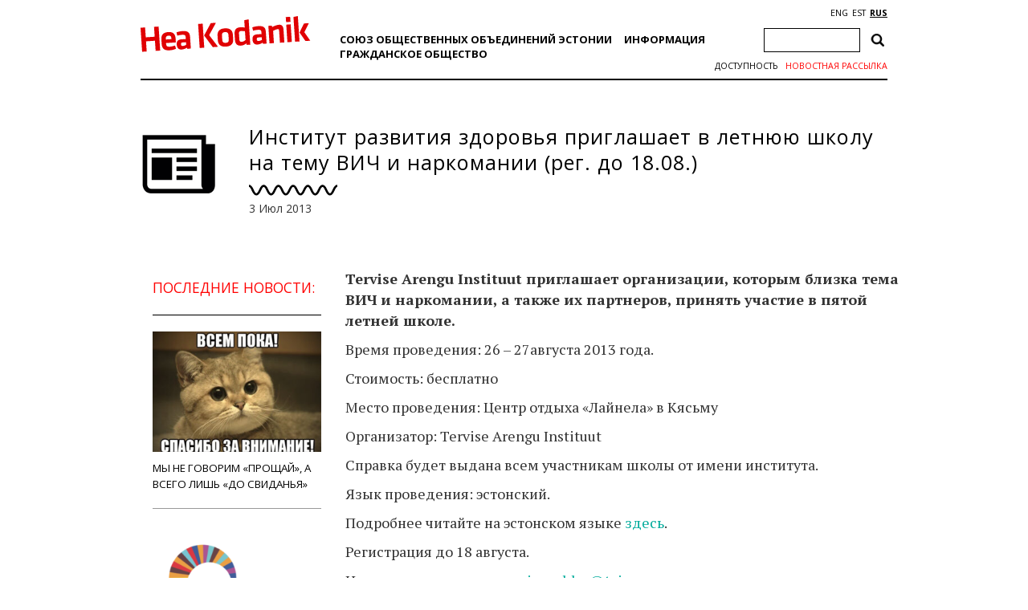

--- FILE ---
content_type: text/html; charset=UTF-8
request_url: https://www.heakodanik.ee/ru/novosti/%D0%B8%D0%BD%D1%81%D1%82%D0%B8%D1%82%D1%83%D1%82-%D1%80%D0%B0%D0%B7%D0%B2%D0%B8%D1%82%D0%B8%D1%8F-%D0%B7%D0%B4%D0%BE%D1%80%D0%BE%D0%B2%D1%8C%D1%8F-%D0%BF%D1%80%D0%B8%D0%B3%D0%BB%D0%B0%D1%88%D0%B0/
body_size: 13709
content:
<!DOCTYPE html><html><head><meta charset="UTF-8"><title>Институт развития здоровья приглашает в летнюю школу на тему ВИЧ и наркомании (рег. до 18.08.) - Союз общественных объединений</title><link href="https://fonts.googleapis.com/css?family=Open+Sans:300,400,600,700|PT+Serif:400,700|Volkhov:400,700&amp;subset=cyrillic" rel="stylesheet"><link rel="stylesheet" href="https://heakodanik.ee/ru/wp-content/themes/heakodanik/css/bootstrap.min.css"><link rel="stylesheet" href="https://heakodanik.ee/ru/wp-content/themes/heakodanik/css/bootstrap-theme.min.css"><link rel="stylesheet" href="https://heakodanik.ee/ru/wp-content/themes/heakodanik/css/animate.min.css"><link rel="stylesheet" href="https://heakodanik.ee/ru/wp-content/themes/heakodanik/css/trumbowyg.min.css"><link rel="stylesheet" href="https://heakodanik.ee/ru/wp-content/cache/autoptimize/3/autoptimize_single_8605f838354acd352d20d7c8fd1c5062.php"><link rel="stylesheet" href="https://heakodanik.ee/ru/wp-content/cache/autoptimize/3/autoptimize_single_d6219fb41197f8fec1801dac9447320e.php?v=1.1" type="text/css" media="all"><link rel="shortcut icon" href="https://heakodanik.ee/ru/wp-content/themes/heakodanik/favicon.ico" /><meta name="viewport" content="width=device-width, initial-scale=1.0, maximum-scale=1.0, user-scalable=1"><meta name="apple-mobile-web-app-capable" content="yes"><meta name="apple-mobile-web-app-status-bar-style" content="black"><meta http-equiv="X-UA-Compatible" content="IE=EDGE" /><meta name="description" content="Союз общественных объединений"><meta name='robots' content='index, follow, max-image-preview:large, max-snippet:-1, max-video-preview:-1' /><style>img:is([sizes="auto" i], [sizes^="auto," i]) { contain-intrinsic-size: 3000px 1500px }</style><link rel="canonical" href="https://www.heakodanik.ee/ru/novosti/институт-развития-здоровья-приглаша/" /><meta property="og:locale" content="ru_RU" /><meta property="og:type" content="article" /><meta property="og:title" content="Институт развития здоровья приглашает в летнюю школу на тему ВИЧ и наркомании (рег. до 18.08.) - Союз общественных объединений" /><meta property="og:description" content="Tervise Arengu Instituut приглашает организации, которым близка тема ВИЧ и наркомании, а также их партнеров, принять участие в пятой летней школе. Время проведения: 26 &ndash; 27августа 2013 года. Стоимость: бесплатно Место проведения: Центр отдыха &laquo;Лайнела&raquo; в Кясьму Организатор: Tervise Arengu Instituut Справка&nbsp;будет выдана всем участникам школы от имени института. Язык проведения: эстонский. Подробнее читайте на [&hellip;]" /><meta property="og:url" content="https://www.heakodanik.ee/ru/novosti/институт-развития-здоровья-приглаша/" /><meta property="og:site_name" content="Союз общественных объединений" /><meta property="article:published_time" content="2016-09-05T15:36:01+00:00" /><meta name="author" content="phi" /><meta name="twitter:card" content="summary_large_image" /><meta name="twitter:label1" content="Написано автором" /><meta name="twitter:data1" content="phi" /> <script type="application/ld+json" class="yoast-schema-graph">{"@context":"https://schema.org","@graph":[{"@type":"WebPage","@id":"https://www.heakodanik.ee/ru/novosti/%d0%b8%d0%bd%d1%81%d1%82%d0%b8%d1%82%d1%83%d1%82-%d1%80%d0%b0%d0%b7%d0%b2%d0%b8%d1%82%d0%b8%d1%8f-%d0%b7%d0%b4%d0%be%d1%80%d0%be%d0%b2%d1%8c%d1%8f-%d0%bf%d1%80%d0%b8%d0%b3%d0%bb%d0%b0%d1%88%d0%b0/","url":"https://www.heakodanik.ee/ru/novosti/%d0%b8%d0%bd%d1%81%d1%82%d0%b8%d1%82%d1%83%d1%82-%d1%80%d0%b0%d0%b7%d0%b2%d0%b8%d1%82%d0%b8%d1%8f-%d0%b7%d0%b4%d0%be%d1%80%d0%be%d0%b2%d1%8c%d1%8f-%d0%bf%d1%80%d0%b8%d0%b3%d0%bb%d0%b0%d1%88%d0%b0/","name":"Институт развития здоровья приглашает в летнюю школу на тему ВИЧ и наркомании (рег. до 18.08.) - Союз общественных объединений","isPartOf":{"@id":"https://www.heakodanik.ee/ru/#website"},"datePublished":"2016-09-05T15:36:01+00:00","author":{"@id":"https://www.heakodanik.ee/ru/#/schema/person/2232d8fc893df15a04f297975811b6ce"},"breadcrumb":{"@id":"https://www.heakodanik.ee/ru/novosti/%d0%b8%d0%bd%d1%81%d1%82%d0%b8%d1%82%d1%83%d1%82-%d1%80%d0%b0%d0%b7%d0%b2%d0%b8%d1%82%d0%b8%d1%8f-%d0%b7%d0%b4%d0%be%d1%80%d0%be%d0%b2%d1%8c%d1%8f-%d0%bf%d1%80%d0%b8%d0%b3%d0%bb%d0%b0%d1%88%d0%b0/#breadcrumb"},"inLanguage":"ru-RU","potentialAction":[{"@type":"ReadAction","target":["https://www.heakodanik.ee/ru/novosti/%d0%b8%d0%bd%d1%81%d1%82%d0%b8%d1%82%d1%83%d1%82-%d1%80%d0%b0%d0%b7%d0%b2%d0%b8%d1%82%d0%b8%d1%8f-%d0%b7%d0%b4%d0%be%d1%80%d0%be%d0%b2%d1%8c%d1%8f-%d0%bf%d1%80%d0%b8%d0%b3%d0%bb%d0%b0%d1%88%d0%b0/"]}]},{"@type":"BreadcrumbList","@id":"https://www.heakodanik.ee/ru/novosti/%d0%b8%d0%bd%d1%81%d1%82%d0%b8%d1%82%d1%83%d1%82-%d1%80%d0%b0%d0%b7%d0%b2%d0%b8%d1%82%d0%b8%d1%8f-%d0%b7%d0%b4%d0%be%d1%80%d0%be%d0%b2%d1%8c%d1%8f-%d0%bf%d1%80%d0%b8%d0%b3%d0%bb%d0%b0%d1%88%d0%b0/#breadcrumb","itemListElement":[{"@type":"ListItem","position":1,"name":"Home","item":"https://www.heakodanik.ee/ru/"},{"@type":"ListItem","position":2,"name":"Институт развития здоровья приглашает в летнюю школу на тему ВИЧ и наркомании (рег. до 18.08.)"}]},{"@type":"WebSite","@id":"https://www.heakodanik.ee/ru/#website","url":"https://www.heakodanik.ee/ru/","name":"Союз общественных объединений","description":"Союз общественных объединений","potentialAction":[{"@type":"SearchAction","target":{"@type":"EntryPoint","urlTemplate":"https://www.heakodanik.ee/ru/?s={search_term_string}"},"query-input":{"@type":"PropertyValueSpecification","valueRequired":true,"valueName":"search_term_string"}}],"inLanguage":"ru-RU"},{"@type":"Person","@id":"https://www.heakodanik.ee/ru/#/schema/person/2232d8fc893df15a04f297975811b6ce","name":"phi","image":{"@type":"ImageObject","inLanguage":"ru-RU","@id":"https://www.heakodanik.ee/ru/#/schema/person/image/","url":"https://secure.gravatar.com/avatar/9ba67ce44960585ea54b5817dc6be9f82bf75e445dc7a21efa34952c741a4cbb?s=96&d=mm&r=g","contentUrl":"https://secure.gravatar.com/avatar/9ba67ce44960585ea54b5817dc6be9f82bf75e445dc7a21efa34952c741a4cbb?s=96&d=mm&r=g","caption":"phi"},"url":"https://www.heakodanik.ee/ru/novosti/author/phi/"}]}</script> <link rel='dns-prefetch' href='//heakodanik.ee' /><link rel='stylesheet' id='wp-block-library-css' href='https://www.heakodanik.ee/ru/wp-includes/css/dist/block-library/style.min.css?ver=6.8.3' type='text/css' media='all' /><style id='classic-theme-styles-inline-css' type='text/css'>/*! This file is auto-generated */
.wp-block-button__link{color:#fff;background-color:#32373c;border-radius:9999px;box-shadow:none;text-decoration:none;padding:calc(.667em + 2px) calc(1.333em + 2px);font-size:1.125em}.wp-block-file__button{background:#32373c;color:#fff;text-decoration:none}</style><style id='global-styles-inline-css' type='text/css'>:root{--wp--preset--aspect-ratio--square: 1;--wp--preset--aspect-ratio--4-3: 4/3;--wp--preset--aspect-ratio--3-4: 3/4;--wp--preset--aspect-ratio--3-2: 3/2;--wp--preset--aspect-ratio--2-3: 2/3;--wp--preset--aspect-ratio--16-9: 16/9;--wp--preset--aspect-ratio--9-16: 9/16;--wp--preset--color--black: #000000;--wp--preset--color--cyan-bluish-gray: #abb8c3;--wp--preset--color--white: #ffffff;--wp--preset--color--pale-pink: #f78da7;--wp--preset--color--vivid-red: #cf2e2e;--wp--preset--color--luminous-vivid-orange: #ff6900;--wp--preset--color--luminous-vivid-amber: #fcb900;--wp--preset--color--light-green-cyan: #7bdcb5;--wp--preset--color--vivid-green-cyan: #00d084;--wp--preset--color--pale-cyan-blue: #8ed1fc;--wp--preset--color--vivid-cyan-blue: #0693e3;--wp--preset--color--vivid-purple: #9b51e0;--wp--preset--gradient--vivid-cyan-blue-to-vivid-purple: linear-gradient(135deg,rgba(6,147,227,1) 0%,rgb(155,81,224) 100%);--wp--preset--gradient--light-green-cyan-to-vivid-green-cyan: linear-gradient(135deg,rgb(122,220,180) 0%,rgb(0,208,130) 100%);--wp--preset--gradient--luminous-vivid-amber-to-luminous-vivid-orange: linear-gradient(135deg,rgba(252,185,0,1) 0%,rgba(255,105,0,1) 100%);--wp--preset--gradient--luminous-vivid-orange-to-vivid-red: linear-gradient(135deg,rgba(255,105,0,1) 0%,rgb(207,46,46) 100%);--wp--preset--gradient--very-light-gray-to-cyan-bluish-gray: linear-gradient(135deg,rgb(238,238,238) 0%,rgb(169,184,195) 100%);--wp--preset--gradient--cool-to-warm-spectrum: linear-gradient(135deg,rgb(74,234,220) 0%,rgb(151,120,209) 20%,rgb(207,42,186) 40%,rgb(238,44,130) 60%,rgb(251,105,98) 80%,rgb(254,248,76) 100%);--wp--preset--gradient--blush-light-purple: linear-gradient(135deg,rgb(255,206,236) 0%,rgb(152,150,240) 100%);--wp--preset--gradient--blush-bordeaux: linear-gradient(135deg,rgb(254,205,165) 0%,rgb(254,45,45) 50%,rgb(107,0,62) 100%);--wp--preset--gradient--luminous-dusk: linear-gradient(135deg,rgb(255,203,112) 0%,rgb(199,81,192) 50%,rgb(65,88,208) 100%);--wp--preset--gradient--pale-ocean: linear-gradient(135deg,rgb(255,245,203) 0%,rgb(182,227,212) 50%,rgb(51,167,181) 100%);--wp--preset--gradient--electric-grass: linear-gradient(135deg,rgb(202,248,128) 0%,rgb(113,206,126) 100%);--wp--preset--gradient--midnight: linear-gradient(135deg,rgb(2,3,129) 0%,rgb(40,116,252) 100%);--wp--preset--font-size--small: 13px;--wp--preset--font-size--medium: 20px;--wp--preset--font-size--large: 36px;--wp--preset--font-size--x-large: 42px;--wp--preset--spacing--20: 0.44rem;--wp--preset--spacing--30: 0.67rem;--wp--preset--spacing--40: 1rem;--wp--preset--spacing--50: 1.5rem;--wp--preset--spacing--60: 2.25rem;--wp--preset--spacing--70: 3.38rem;--wp--preset--spacing--80: 5.06rem;--wp--preset--shadow--natural: 6px 6px 9px rgba(0, 0, 0, 0.2);--wp--preset--shadow--deep: 12px 12px 50px rgba(0, 0, 0, 0.4);--wp--preset--shadow--sharp: 6px 6px 0px rgba(0, 0, 0, 0.2);--wp--preset--shadow--outlined: 6px 6px 0px -3px rgba(255, 255, 255, 1), 6px 6px rgba(0, 0, 0, 1);--wp--preset--shadow--crisp: 6px 6px 0px rgba(0, 0, 0, 1);}:where(.is-layout-flex){gap: 0.5em;}:where(.is-layout-grid){gap: 0.5em;}body .is-layout-flex{display: flex;}.is-layout-flex{flex-wrap: wrap;align-items: center;}.is-layout-flex > :is(*, div){margin: 0;}body .is-layout-grid{display: grid;}.is-layout-grid > :is(*, div){margin: 0;}:where(.wp-block-columns.is-layout-flex){gap: 2em;}:where(.wp-block-columns.is-layout-grid){gap: 2em;}:where(.wp-block-post-template.is-layout-flex){gap: 1.25em;}:where(.wp-block-post-template.is-layout-grid){gap: 1.25em;}.has-black-color{color: var(--wp--preset--color--black) !important;}.has-cyan-bluish-gray-color{color: var(--wp--preset--color--cyan-bluish-gray) !important;}.has-white-color{color: var(--wp--preset--color--white) !important;}.has-pale-pink-color{color: var(--wp--preset--color--pale-pink) !important;}.has-vivid-red-color{color: var(--wp--preset--color--vivid-red) !important;}.has-luminous-vivid-orange-color{color: var(--wp--preset--color--luminous-vivid-orange) !important;}.has-luminous-vivid-amber-color{color: var(--wp--preset--color--luminous-vivid-amber) !important;}.has-light-green-cyan-color{color: var(--wp--preset--color--light-green-cyan) !important;}.has-vivid-green-cyan-color{color: var(--wp--preset--color--vivid-green-cyan) !important;}.has-pale-cyan-blue-color{color: var(--wp--preset--color--pale-cyan-blue) !important;}.has-vivid-cyan-blue-color{color: var(--wp--preset--color--vivid-cyan-blue) !important;}.has-vivid-purple-color{color: var(--wp--preset--color--vivid-purple) !important;}.has-black-background-color{background-color: var(--wp--preset--color--black) !important;}.has-cyan-bluish-gray-background-color{background-color: var(--wp--preset--color--cyan-bluish-gray) !important;}.has-white-background-color{background-color: var(--wp--preset--color--white) !important;}.has-pale-pink-background-color{background-color: var(--wp--preset--color--pale-pink) !important;}.has-vivid-red-background-color{background-color: var(--wp--preset--color--vivid-red) !important;}.has-luminous-vivid-orange-background-color{background-color: var(--wp--preset--color--luminous-vivid-orange) !important;}.has-luminous-vivid-amber-background-color{background-color: var(--wp--preset--color--luminous-vivid-amber) !important;}.has-light-green-cyan-background-color{background-color: var(--wp--preset--color--light-green-cyan) !important;}.has-vivid-green-cyan-background-color{background-color: var(--wp--preset--color--vivid-green-cyan) !important;}.has-pale-cyan-blue-background-color{background-color: var(--wp--preset--color--pale-cyan-blue) !important;}.has-vivid-cyan-blue-background-color{background-color: var(--wp--preset--color--vivid-cyan-blue) !important;}.has-vivid-purple-background-color{background-color: var(--wp--preset--color--vivid-purple) !important;}.has-black-border-color{border-color: var(--wp--preset--color--black) !important;}.has-cyan-bluish-gray-border-color{border-color: var(--wp--preset--color--cyan-bluish-gray) !important;}.has-white-border-color{border-color: var(--wp--preset--color--white) !important;}.has-pale-pink-border-color{border-color: var(--wp--preset--color--pale-pink) !important;}.has-vivid-red-border-color{border-color: var(--wp--preset--color--vivid-red) !important;}.has-luminous-vivid-orange-border-color{border-color: var(--wp--preset--color--luminous-vivid-orange) !important;}.has-luminous-vivid-amber-border-color{border-color: var(--wp--preset--color--luminous-vivid-amber) !important;}.has-light-green-cyan-border-color{border-color: var(--wp--preset--color--light-green-cyan) !important;}.has-vivid-green-cyan-border-color{border-color: var(--wp--preset--color--vivid-green-cyan) !important;}.has-pale-cyan-blue-border-color{border-color: var(--wp--preset--color--pale-cyan-blue) !important;}.has-vivid-cyan-blue-border-color{border-color: var(--wp--preset--color--vivid-cyan-blue) !important;}.has-vivid-purple-border-color{border-color: var(--wp--preset--color--vivid-purple) !important;}.has-vivid-cyan-blue-to-vivid-purple-gradient-background{background: var(--wp--preset--gradient--vivid-cyan-blue-to-vivid-purple) !important;}.has-light-green-cyan-to-vivid-green-cyan-gradient-background{background: var(--wp--preset--gradient--light-green-cyan-to-vivid-green-cyan) !important;}.has-luminous-vivid-amber-to-luminous-vivid-orange-gradient-background{background: var(--wp--preset--gradient--luminous-vivid-amber-to-luminous-vivid-orange) !important;}.has-luminous-vivid-orange-to-vivid-red-gradient-background{background: var(--wp--preset--gradient--luminous-vivid-orange-to-vivid-red) !important;}.has-very-light-gray-to-cyan-bluish-gray-gradient-background{background: var(--wp--preset--gradient--very-light-gray-to-cyan-bluish-gray) !important;}.has-cool-to-warm-spectrum-gradient-background{background: var(--wp--preset--gradient--cool-to-warm-spectrum) !important;}.has-blush-light-purple-gradient-background{background: var(--wp--preset--gradient--blush-light-purple) !important;}.has-blush-bordeaux-gradient-background{background: var(--wp--preset--gradient--blush-bordeaux) !important;}.has-luminous-dusk-gradient-background{background: var(--wp--preset--gradient--luminous-dusk) !important;}.has-pale-ocean-gradient-background{background: var(--wp--preset--gradient--pale-ocean) !important;}.has-electric-grass-gradient-background{background: var(--wp--preset--gradient--electric-grass) !important;}.has-midnight-gradient-background{background: var(--wp--preset--gradient--midnight) !important;}.has-small-font-size{font-size: var(--wp--preset--font-size--small) !important;}.has-medium-font-size{font-size: var(--wp--preset--font-size--medium) !important;}.has-large-font-size{font-size: var(--wp--preset--font-size--large) !important;}.has-x-large-font-size{font-size: var(--wp--preset--font-size--x-large) !important;}
:where(.wp-block-post-template.is-layout-flex){gap: 1.25em;}:where(.wp-block-post-template.is-layout-grid){gap: 1.25em;}
:where(.wp-block-columns.is-layout-flex){gap: 2em;}:where(.wp-block-columns.is-layout-grid){gap: 2em;}
:root :where(.wp-block-pullquote){font-size: 1.5em;line-height: 1.6;}</style><link rel='stylesheet' id='contact-form-7-css' href='https://heakodanik.ee/ru/wp-content/cache/autoptimize/3/autoptimize_single_64ac31699f5326cb3c76122498b76f66.php?ver=6.1.3' type='text/css' media='all' /><link rel='stylesheet' id='wpa-style-css' href='https://heakodanik.ee/ru/wp-content/cache/autoptimize/3/autoptimize_single_88f188c3ac05016535c362cde1fe8424.php?ver=2.2.6' type='text/css' media='all' /><style id='wpa-style-inline-css' type='text/css'>:root { --admin-bar-top : 7px; }</style><link rel="https://api.w.org/" href="https://www.heakodanik.ee/ru/wp-json/" /><link rel="alternate" title="JSON" type="application/json" href="https://www.heakodanik.ee/ru/wp-json/wp/v2/posts/5907" /><link rel="EditURI" type="application/rsd+xml" title="RSD" href="https://www.heakodanik.ee/ru/xmlrpc.php?rsd" /><meta name="generator" content="WordPress 6.8.3" /><link rel='shortlink' href='https://www.heakodanik.ee/ru/?p=5907' /><link rel="alternate" title="oEmbed (JSON)" type="application/json+oembed" href="https://www.heakodanik.ee/ru/wp-json/oembed/1.0/embed?url=https%3A%2F%2Fwww.heakodanik.ee%2Fru%2Fnovosti%2F%25d0%25b8%25d0%25bd%25d1%2581%25d1%2582%25d0%25b8%25d1%2582%25d1%2583%25d1%2582-%25d1%2580%25d0%25b0%25d0%25b7%25d0%25b2%25d0%25b8%25d1%2582%25d0%25b8%25d1%258f-%25d0%25b7%25d0%25b4%25d0%25be%25d1%2580%25d0%25be%25d0%25b2%25d1%258c%25d1%258f-%25d0%25bf%25d1%2580%25d0%25b8%25d0%25b3%25d0%25bb%25d0%25b0%25d1%2588%25d0%25b0%2F" /><link rel="alternate" title="oEmbed (XML)" type="text/xml+oembed" href="https://www.heakodanik.ee/ru/wp-json/oembed/1.0/embed?url=https%3A%2F%2Fwww.heakodanik.ee%2Fru%2Fnovosti%2F%25d0%25b8%25d0%25bd%25d1%2581%25d1%2582%25d0%25b8%25d1%2582%25d1%2583%25d1%2582-%25d1%2580%25d0%25b0%25d0%25b7%25d0%25b2%25d0%25b8%25d1%2582%25d0%25b8%25d1%258f-%25d0%25b7%25d0%25b4%25d0%25be%25d1%2580%25d0%25be%25d0%25b2%25d1%258c%25d1%258f-%25d0%25bf%25d1%2580%25d0%25b8%25d0%25b3%25d0%25bb%25d0%25b0%25d1%2588%25d0%25b0%2F&#038;format=xml" /><link rel="alternate" href="https://www.heakodanik.ee/ru/novosti/%d0%b8%d0%bd%d1%81%d1%82%d0%b8%d1%82%d1%83%d1%82-%d1%80%d0%b0%d0%b7%d0%b2%d0%b8%d1%82%d0%b8%d1%8f-%d0%b7%d0%b4%d0%be%d1%80%d0%be%d0%b2%d1%8c%d1%8f-%d0%bf%d1%80%d0%b8%d0%b3%d0%bb%d0%b0%d1%88%d0%b0/" hreflang="x-default" /> <script>(function(i,s,o,g,r,a,m){i['GoogleAnalyticsObject']=r;i[r]=i[r]||function(){
    (i[r].q=i[r].q||[]).push(arguments)},i[r].l=1*new Date();a=s.createElement(o),
    m=s.getElementsByTagName(o)[0];a.async=1;a.src=g;m.parentNode.insertBefore(a,m)
    })(window,document,'script','https://www.google-analytics.com/analytics.js','ga');
    ga('create', 'UA-1743544-10', 'auto');
    ga('send', 'pageview');</script> <script defer type="text/javascript" src="//platform-api.sharethis.com/js/sharethis.js#property=5bf910dda0286b00115a8d79&product=inline-share-buttons"></script> </head><body class="wp-singular post-template-default single single-post postid-5907 single-format-standard wp-theme-heakodanik"><div id="fb-root"></div> <script defer src="[data-uri]"></script> <div id="app" class="container"><div id="header" class="container"><div class="row"><div id="mobileEditHeaderLogo" class="col-md-3 col-sm-3 col-xs-12 col-lg-3"> <a href="https://www.heakodanik.ee/ru"><img src="https://heakodanik.ee/ru/wp-content/themes/heakodanik/img/logo.svg" alt="Союз общественных объединений"></a></div><div id="hamburger" class="text-center"> <img src="https://heakodanik.ee/ru/wp-content/themes/heakodanik/img/hamburger.svg" style="width: 50px;"></div><div class="header-content"><div id="mobileEditHeaderCategorys" class="col-md-7 col-sm-7 col-xs-12 col-lg-7"><ul id="menu-peamenuu" class="headerCategorys"><li id="menu-item-20386" class="menu-item menu-item-type-post_type menu-item-object-page menu-item-has-children menu-item-20386"><a href="https://www.heakodanik.ee/ru/%d1%81%d0%be%d1%8e%d0%b7-%d0%be%d0%b1%d1%89%d0%b5%d1%81%d1%82%d0%b2%d0%b5%d0%bd%d0%bd%d1%8b%d1%85-%d0%be%d0%b1%d1%8a%d0%b5%d0%b4%d0%b8%d0%bd%d0%b5%d0%bd%d0%b8%d0%b9-%d1%8d%d1%81%d1%82%d0%be%d0%bd/">Союз общественных объединений Эстонии</a><ul class="sub-menu"><li id="menu-item-20371" class="menu-item menu-item-type-post_type menu-item-object-page menu-item-20371"><a href="https://www.heakodanik.ee/ru/%d0%be-%d0%bd%d0%b0%d1%81-2/">О нас</a></li><li id="menu-item-10897" class="menu-item menu-item-type-post_type menu-item-object-page menu-item-10897"><a href="https://www.heakodanik.ee/ru/%d1%87%d0%bb%d0%b5%d0%bd%d1%8b/">Члены</a></li><li id="menu-item-20958" class="menu-item menu-item-type-post_type menu-item-object-page menu-item-20958"><a href="https://www.heakodanik.ee/ru/%d0%bc%d0%bd%d0%be%d0%b3%d0%be%d0%be%d0%b1%d1%80%d0%b0%d0%b7%d0%b8%d0%b5-%d0%b2-%d0%bd%d0%ba%d0%be/">Многообразие в НКО</a></li><li id="menu-item-21139" class="menu-item menu-item-type-post_type menu-item-object-page menu-item-21139"><a href="https://www.heakodanik.ee/ru/%d0%bd%d0%b0%d0%b1%d0%bb%d1%8e%d0%b4%d0%b0%d1%82%d0%b5%d0%bb%d0%b8-%d0%bd%d0%b0-%d0%b2%d1%8b%d0%b1%d0%be%d1%80%d0%b0%d1%85/">Наблюдатели на выборах</a></li><li id="menu-item-20937" class="menu-item menu-item-type-post_type menu-item-object-page menu-item-20937"><a href="https://www.heakodanik.ee/ru/%d0%b8%d1%81%d1%82%d0%be%d1%80%d0%b8%d1%8f/">История</a></li><li id="menu-item-10894" class="menu-item menu-item-type-post_type menu-item-object-page menu-item-10894"><a href="https://www.heakodanik.ee/ru/%d1%83%d0%bf%d1%80%d0%b0%d0%b2%d0%bb%d0%b5%d0%bd%d0%b8%d0%b5/">Управление</a></li><li id="menu-item-10904" class="menu-item menu-item-type-post_type menu-item-object-page menu-item-10904"><a href="https://www.heakodanik.ee/ru/%d0%bc%d0%b5%d1%80%d0%be%d0%bf%d1%80%d0%b8%d1%8f%d1%82%d0%b8%d1%8f-emsl/">Мероприятия EMSL</a></li><li id="menu-item-10907" class="menu-item menu-item-type-post_type menu-item-object-page menu-item-10907"><a href="https://www.heakodanik.ee/ru/%d0%bc%d0%b0%d1%82%d0%b5%d1%80%d0%b8%d0%b0%d0%bb%d1%8b/">Материалы и информация</a></li></ul></li><li id="menu-item-10880" class="menu-item menu-item-type-post_type menu-item-object-page menu-item-has-children menu-item-10880"><a href="https://www.heakodanik.ee/ru/%d0%bf%d0%be%d0%bb%d0%b5%d0%b7%d0%bd%d0%b0%d1%8f-%d0%b8%d0%bd%d1%84%d0%be%d1%80%d0%bc%d0%b0%d1%86%d0%b8%d1%8f/">Информация</a><ul class="sub-menu"><li id="menu-item-10881" class="menu-item menu-item-type-post_type menu-item-object-page menu-item-10881"><a href="https://www.heakodanik.ee/ru/%d0%b1%d1%83%d1%85%d0%b3%d0%b0%d0%bb%d1%82%d0%b5%d1%80%d0%b8%d1%8f-%d0%b2-%d0%be%d0%b1%d1%8a%d0%b5%d0%b4%d0%b8%d0%bd%d0%b5%d0%bd%d0%b8%d0%b8/">Бухгалтерия в объединении</a></li><li id="menu-item-10882" class="menu-item menu-item-type-post_type menu-item-object-page menu-item-10882"><a href="https://www.heakodanik.ee/ru/%d0%b7%d0%b0%d0%ba%d0%be%d0%bd%d0%be%d0%b4%d0%b0%d1%82%d0%b5%d0%bb%d1%8c%d1%81%d1%82%d0%b2%d0%be/">Законодательство</a></li><li id="menu-item-10883" class="menu-item menu-item-type-post_type menu-item-object-page menu-item-10883"><a href="https://www.heakodanik.ee/ru/%d1%83%d1%87%d1%80%d0%b5%d0%b6%d0%b4%d0%b5%d0%bd%d0%b8%d0%b5-%d0%be%d0%b1%d1%8a%d0%b5%d0%b4%d0%b8%d0%bd%d0%b5%d0%bd%d0%b8%d1%8f/">Учреждение объединения</a></li><li id="menu-item-10887" class="menu-item menu-item-type-post_type menu-item-object-page menu-item-10887"><a href="https://www.heakodanik.ee/ru/%d0%be%d0%b1%d1%89%d0%b5%d0%bd%d0%b8%d0%b5-%d1%81-%d1%80%d0%b5%d0%b3%d0%b8%d1%81%d1%82%d1%80%d0%b0%d1%86%d0%b8%d0%be%d0%bd%d0%bd%d1%8b%d0%bc%d0%b8-%d0%be%d1%82%d0%b4%d0%b5%d0%bb%d0%b0%d0%bc%d0%b8/">Общение с регистрационными отделами</a></li><li id="menu-item-10888" class="menu-item menu-item-type-post_type menu-item-object-page menu-item-10888"><a href="https://www.heakodanik.ee/ru/%d0%bd%d0%b0%d0%bb%d0%be%d0%b3%d0%b8/">Налоги</a></li><li id="menu-item-10889" class="menu-item menu-item-type-post_type menu-item-object-page menu-item-10889"><a href="https://www.heakodanik.ee/ru/%d0%be%d1%82%d1%87%d0%b5%d1%82%d1%8b-%d0%b8-%d0%b4%d0%b5%d0%ba%d0%bb%d0%b0%d1%80%d0%b0%d1%86%d0%b8%d0%b8/">Отчеты и декларации</a></li><li id="menu-item-10890" class="menu-item menu-item-type-post_type menu-item-object-page menu-item-10890"><a href="https://www.heakodanik.ee/ru/%d0%bb%d0%b8%d0%ba%d0%b2%d0%b8%d0%b4%d0%b0%d1%86%d0%b8%d1%8f/">Ликвидация</a></li><li id="menu-item-10891" class="menu-item menu-item-type-post_type menu-item-object-page menu-item-10891"><a href="https://www.heakodanik.ee/ru/%d0%bf%d0%be%d0%bb%d1%83%d1%87%d0%b5%d0%bd%d0%bd%d1%8b%d0%b9-%d0%b4%d0%be%d1%85%d0%be%d0%b4-%d0%b2-%d0%b3%d1%80%d0%b0%d0%b6%d0%b4%d0%b0%d0%bd%d1%81%d0%ba%d0%b8%d1%85-%d0%be%d0%b1%d1%8a%d0%b5%d0%b4/">Полученный доход в гражданских объединениях</a></li></ul></li><li id="menu-item-10867" class="menu-item menu-item-type-post_type menu-item-object-page menu-item-has-children menu-item-10867"><a href="https://www.heakodanik.ee/ru/%d0%b3%d1%80%d0%b0%d0%b6%d0%b4%d0%b0%d0%bd%d1%81%d0%ba%d0%bee-%d0%be%d0%b1%d1%89%d0%b5%d1%81%d1%82%d0%b2o/">Гражданскоe обществo</a><ul class="sub-menu"><li id="menu-item-10868" class="menu-item menu-item-type-post_type menu-item-object-page menu-item-10868"><a href="https://www.heakodanik.ee/ru/eticheskij-kodeks-grazdanskih-objedinenij/">Этический кодекс гражданских объединений</a></li><li id="menu-item-10869" class="menu-item menu-item-type-post_type menu-item-object-page menu-item-10869"><a href="https://www.heakodanik.ee/ru/kratkij-slovar-grazdanskogo-obshestva/">Краткий словарь гражданского общества</a></li><li id="menu-item-10870" class="menu-item menu-item-type-post_type menu-item-object-page menu-item-10870"><a href="https://www.heakodanik.ee/ru/printsipy-horoshego-grazdanina/">Принципы хорошего гражданина</a></li><li id="menu-item-10871" class="menu-item menu-item-type-post_type menu-item-object-page menu-item-10871"><a href="https://www.heakodanik.ee/ru/%d0%ba%d0%be%d0%bd%d1%86%d0%b5%d0%bf%d1%86%d0%b8%d1%8f-%d1%80%d0%b0%d0%b7%d0%b2%d0%b8%d1%82%d0%b8%d1%8f-%d0%b3%d1%80%d0%b0%d0%b6%d0%b4%d0%b0%d0%bd%d1%81%d0%ba%d0%be%d0%b3%d0%be-%d0%be%d0%b1%d1%89/">Концепция развития гражданского обществ</a></li><li id="menu-item-16112" class="menu-item menu-item-type-post_type menu-item-object-page menu-item-16112"><a href="https://www.heakodanik.ee/ru/%d0%b1%d0%bb%d0%b0%d0%b3%d0%be%d1%82%d0%b2%d0%be%d1%80%d0%b8%d1%82%d0%b5%d0%bb%d1%8c%d0%bd%d0%be%d1%81%d1%82%d1%8c/">Благотворительность</a></li><li id="menu-item-10873" class="menu-item menu-item-type-post_type menu-item-object-page menu-item-10873"><a href="https://www.heakodanik.ee/ru/%d0%b4%d0%be%d0%b1%d1%80%d1%8b%d0%b5-%d0%b2%d1%8b%d0%b1%d0%be%d1%80%d0%bd%d1%8b%d0%b5-%d1%82%d1%80%d0%b0%d0%b4%d0%b8%d1%86%d0%b8%d0%b8-2/">Добрые выборные традиции</a></li><li id="menu-item-10874" class="menu-item menu-item-type-post_type menu-item-object-page menu-item-10874"><a href="https://www.heakodanik.ee/ru/%d0%bf%d1%80%d0%b8%d0%b2%d0%bb%d0%b5%d1%87%d0%b5%d0%bd%d0%b8%d0%b5/">Привлечение</a></li><li id="menu-item-10876" class="menu-item menu-item-type-post_type menu-item-object-page menu-item-10876"><a href="https://www.heakodanik.ee/ru/%d0%b4%d0%be%d0%b1%d1%80%d1%8b%d0%b5-%d0%b2%d1%8b%d0%b1%d0%be%d1%80%d0%bd%d1%8b%d0%b5-%d1%82%d1%80%d0%b0%d0%b4%d0%b8%d1%86%d0%b8%d0%b8/">Добрые выборные традиции</a></li><li id="menu-item-12458" class="menu-item menu-item-type-post_type menu-item-object-page menu-item-12458"><a href="https://www.heakodanik.ee/ru/grazdanskoe-obrazovanie/">Гражданское образование</a></li><li id="menu-item-14686" class="menu-item menu-item-type-custom menu-item-object-custom menu-item-14686"><a target="_blank" href="https://kogukonnapraktika.ee/ru/">Практика в общественном объединении</a></li></ul></li></ul></div><div id="mobileEditHeaderIcons" class="col-md-2 col-sm-2 col-xs-12 col-lg-2" ><div id="languageSelection"> <a href="https://heakodanik.ee/en/" title="ENG">ENG</a><a href="https://www.heakodanik.ee/" title="EST">EST</a><a href="https://www.heakodanik.ee/ru/novosti/%d0%b8%d0%bd%d1%81%d1%82%d0%b8%d1%82%d1%83%d1%82-%d1%80%d0%b0%d0%b7%d0%b2%d0%b8%d1%82%d0%b8%d1%8f-%d0%b7%d0%b4%d0%be%d1%80%d0%be%d0%b2%d1%8c%d1%8f-%d0%bf%d1%80%d0%b8%d0%b3%d0%bb%d0%b0%d1%88%d0%b0/" title="RUS" class="current_language">RUS</a></div><div class="header-search"><form role="search" method="get" class="search-form" action="https://www.heakodanik.ee/ru/"> <label> <span class="screen-reader-text">Найти:</span> <input type="search" class="search-field" placeholder="Поиск&hellip;" value="" name="s" /> </label> <input type="submit" class="search-submit" value="Поиск" /></form></div><div class="textwidget custom-html-widget"><a class="newsletter-link" href="/ru/новостная-рассылка">Новостная рассылка</a> <a class="toggle-style-link" href="/ru/доступност">Доступность</a></div></div></div></div></div><div id="onePost"><div id="onePostHeader"> <img src="https://heakodanik.ee/ru/wp-content/themes/heakodanik/img/iconUudis.png" style="margin-right: 40px; margin-bottom: 67px; margin-top: 25px;" alt="Uudised" class="pull-left" /><h1 class="onePostTitle" style="color: #000;">Институт развития здоровья приглашает в летнюю школу на тему ВИЧ и наркомании (рег. до 18.08.)</h1> <img style="width: 110px; margin-bottom: 5px;" src="https://heakodanik.ee/ru/wp-content/themes/heakodanik/img/laineBlack.svg" alt="laine uudised-laine"><br /> <span class="onePostDate">3 Июл 2013</span></div><div class="container" style="margin-top: 45px; max-width: 960px;"><div class="row"><div id="jogaContainer" class="col-xs-3 col-sm-3 col-md-3 col-lg-3 sidebar"><div id="sidebar-hamburger"> <img src="https://heakodanik.ee/ru/wp-content/themes/heakodanik/img/hamburger.svg" style="width: 50px;"></div><ul id="menu-peamenuu-1" class="sidebar-menu"><li class="menu-item menu-item-type-post_type menu-item-object-page menu-item-has-children menu-item-20386"><a href="https://www.heakodanik.ee/ru/%d1%81%d0%be%d1%8e%d0%b7-%d0%be%d0%b1%d1%89%d0%b5%d1%81%d1%82%d0%b2%d0%b5%d0%bd%d0%bd%d1%8b%d1%85-%d0%be%d0%b1%d1%8a%d0%b5%d0%b4%d0%b8%d0%bd%d0%b5%d0%bd%d0%b8%d0%b9-%d1%8d%d1%81%d1%82%d0%be%d0%bd/">Союз общественных объединений Эстонии</a><ul class="sub-menu"><li class="menu-item menu-item-type-post_type menu-item-object-page menu-item-has-children menu-item-20371"><a href="https://www.heakodanik.ee/ru/%d0%be-%d0%bd%d0%b0%d1%81-2/">О нас</a><ul class="sub-menu"><li id="menu-item-20393" class="menu-item menu-item-type-post_type menu-item-object-page menu-item-20393"><a href="https://www.heakodanik.ee/ru/%d0%be%d0%b1%d1%89%d0%b8%d0%b5-%d1%81%d0%be%d0%b1%d1%80%d0%b0%d0%bd%d0%b8%d1%8f/">Общие собрания</a></li><li id="menu-item-20396" class="menu-item menu-item-type-post_type menu-item-object-page menu-item-20396"><a href="https://www.heakodanik.ee/ru/%d0%b3%d0%be%d0%b4%d0%be%d0%b2%d1%8b%d0%b5-%d0%be%d1%82%d1%87%d0%b5%d1%82%d1%8b/">Годовые отчеты</a></li><li id="menu-item-20534" class="menu-item menu-item-type-post_type menu-item-object-page menu-item-20534"><a href="https://www.heakodanik.ee/ru/%d1%81%d0%be%d1%8e%d0%b7-%d0%be%d0%b1%d1%89%d0%b5%d1%81%d1%82%d0%b2%d0%b5%d0%bd%d0%bd%d1%8b%d1%85-%d0%be%d0%b1%d1%8a%d0%b5%d0%b4%d0%b8%d0%bd%d0%b5%d0%bd%d0%b8%d0%b9-%d1%8d%d1%81%d1%82%d0%be%d0%bd-2/">Союз общественных объединений Эстонии как работодатель</a></li><li id="menu-item-20543" class="menu-item menu-item-type-post_type menu-item-object-page menu-item-20543"><a href="https://www.heakodanik.ee/ru/%d1%81%d1%82%d0%b0%d0%bd%d1%8c-%d0%b2%d0%be%d0%bb%d0%be%d0%bd%d1%82%d0%b5%d1%80%d0%be%d0%bc/">Стань волонтером</a></li><li id="menu-item-20539" class="menu-item menu-item-type-post_type menu-item-object-page menu-item-20539"><a href="https://www.heakodanik.ee/ru/%d0%bf%d0%be%d0%b4%d0%b4%d0%b5%d1%80%d0%b6%d0%b8%d1%82%d0%b5-%d0%bd%d0%b0%d1%81/">Поддержите нас</a></li><li id="menu-item-10893" class="menu-item menu-item-type-post_type menu-item-object-page menu-item-10893"><a href="https://www.heakodanik.ee/ru/%d0%b8%d1%81%d0%bf%d0%be%d0%bb%d0%bd%d0%b8%d1%82%d0%b5%d0%bb%d1%8c%d0%bd%d0%be%d0%b5-%d0%b1%d1%8e%d1%80%d0%be/">Контакты</a></li></ul></li><li class="menu-item menu-item-type-post_type menu-item-object-page menu-item-has-children menu-item-10897"><a href="https://www.heakodanik.ee/ru/%d1%87%d0%bb%d0%b5%d0%bd%d1%8b/">Члены</a><ul class="sub-menu"><li id="menu-item-20553" class="menu-item menu-item-type-post_type menu-item-object-page menu-item-20553"><a href="https://www.heakodanik.ee/ru/%d1%81%d1%82%d0%b0%d0%bd%d1%8c-%d1%87%d0%bb%d0%b5%d0%bd%d0%be%d0%bc/">Стань членом!</a></li><li id="menu-item-20584" class="menu-item menu-item-type-post_type menu-item-object-page menu-item-20584"><a href="https://www.heakodanik.ee/ru/%d0%ba%d0%b0%d0%ba-%d0%bc%d1%8b-%d0%b2%d0%b7%d0%b0%d0%b8%d0%bc%d0%be%d0%b4%d0%b5%d0%b9%d1%81%d1%82%d0%b2%d1%83%d0%b5%d0%bc-%d1%81-%d1%87%d0%bb%d0%b5%d0%bd%d0%b0%d0%bc%d0%b8/">Как мы вовлекаем членов?</a></li><li id="menu-item-20589" class="menu-item menu-item-type-post_type menu-item-object-page menu-item-20589"><a href="https://www.heakodanik.ee/ru/%d1%87%d0%bb%d0%b5%d0%bd%d1%81%d0%ba%d0%b8%d0%b5-%d0%b2%d0%b7%d0%bd%d0%be%d1%81%d1%8b/">Членские взносы</a></li></ul></li><li class="menu-item menu-item-type-post_type menu-item-object-page menu-item-has-children menu-item-20958"><a href="https://www.heakodanik.ee/ru/%d0%bc%d0%bd%d0%be%d0%b3%d0%be%d0%be%d0%b1%d1%80%d0%b0%d0%b7%d0%b8%d0%b5-%d0%b2-%d0%bd%d0%ba%d0%be/">Многообразие в НКО</a><ul class="sub-menu"><li id="menu-item-20962" class="menu-item menu-item-type-post_type menu-item-object-page menu-item-20962"><a href="https://www.heakodanik.ee/ru/%d0%b4%d0%b5%d0%bd%d1%8c-%d0%b8-%d0%bc%d0%b5%d1%81%d1%8f%d1%86-%d0%bc%d0%bd%d0%be%d0%b3%d0%be%d0%be%d0%b1%d1%80%d0%b0%d0%b7%d0%b8%d1%8f/">День и месяц многообразия</a></li></ul></li><li class="menu-item menu-item-type-post_type menu-item-object-page menu-item-21139"><a href="https://www.heakodanik.ee/ru/%d0%bd%d0%b0%d0%b1%d0%bb%d1%8e%d0%b4%d0%b0%d1%82%d0%b5%d0%bb%d0%b8-%d0%bd%d0%b0-%d0%b2%d1%8b%d0%b1%d0%be%d1%80%d0%b0%d1%85/">Наблюдатели на выборах</a></li><li class="menu-item menu-item-type-post_type menu-item-object-page menu-item-has-children menu-item-20937"><a href="https://www.heakodanik.ee/ru/%d0%b8%d1%81%d1%82%d0%be%d1%80%d0%b8%d1%8f/">История</a><ul class="sub-menu"><li id="menu-item-20944" class="menu-item menu-item-type-post_type menu-item-object-page menu-item-20944"><a href="https://www.heakodanik.ee/ru/%d0%b6%d1%83%d1%80%d0%bd%d0%b0%d0%bb-%d1%85%d0%be%d1%80%d0%be%d1%88%d0%b8%d0%b9-%d0%b3%d1%80%d0%b0%d0%b6%d0%b4%d0%b0%d0%bd%d0%b8%d0%bd/">Журнал «Хороший гражданин»</a></li><li id="menu-item-20969" class="menu-item menu-item-type-post_type menu-item-object-page menu-item-20969"><a href="https://www.heakodanik.ee/ru/%d0%ba%d0%bb%d1%83%d0%b1-%d1%85%d0%be%d1%80%d0%be%d1%88%d0%b8%d0%b9-%d0%b3%d1%80%d0%b0%d0%b6%d0%b4%d0%b0%d0%bd%d0%b8%d0%bd/">Клуб «Хороший гражданин»</a></li></ul></li><li class="menu-item menu-item-type-post_type menu-item-object-page menu-item-has-children menu-item-10894"><a href="https://www.heakodanik.ee/ru/%d1%83%d0%bf%d1%80%d0%b0%d0%b2%d0%bb%d0%b5%d0%bd%d0%b8%d0%b5/">Управление</a><ul class="sub-menu"><li id="menu-item-10896" class="menu-item menu-item-type-post_type menu-item-object-page menu-item-10896"><a href="https://www.heakodanik.ee/ru/%d1%83%d1%81%d1%82%d0%b0%d0%b2-%d1%81%d0%be%d1%8e%d0%b7%d0%b0-%d0%bd%d0%b5%d0%ba%d0%be%d0%bc%d0%bc%d0%b5%d1%80%d1%87%d0%b5%d1%81%d0%ba%d0%b8%d1%85-%d0%be%d0%b1%d1%8a%d0%b5%d0%b4%d0%b8%d0%bd%d0%b5/">Устав Союза некоммерческих объединений и целевых обществ Эстонии</a></li></ul></li><li class="menu-item menu-item-type-post_type menu-item-object-page menu-item-has-children menu-item-10904"><a href="https://www.heakodanik.ee/ru/%d0%bc%d0%b5%d1%80%d0%be%d0%bf%d1%80%d0%b8%d1%8f%d1%82%d0%b8%d1%8f-emsl/">Мероприятия EMSL</a><ul class="sub-menu"><li id="menu-item-10905" class="menu-item menu-item-type-post_type menu-item-object-page menu-item-10905"><a href="https://www.heakodanik.ee/ru/k%d0%be%d0%bd%d1%84%d0%b5%d1%80%d0%b5%d0%bd%d1%86%d0%b8%d0%b8/">Kонференции</a></li><li id="menu-item-10906" class="menu-item menu-item-type-post_type menu-item-object-page menu-item-10906"><a href="https://www.heakodanik.ee/ru/%d0%bb%d0%b5%d1%82%d0%bd%d0%b8%d0%b5-%d1%88%d0%ba%d0%be%d0%bb%d1%8b/">Летние школы</a></li></ul></li><li class="menu-item menu-item-type-post_type menu-item-object-page menu-item-10907"><a href="https://www.heakodanik.ee/ru/%d0%bc%d0%b0%d1%82%d0%b5%d1%80%d0%b8%d0%b0%d0%bb%d1%8b/">Материалы и информация</a></li></ul></li><li class="menu-item menu-item-type-post_type menu-item-object-page menu-item-has-children menu-item-10880"><a href="https://www.heakodanik.ee/ru/%d0%bf%d0%be%d0%bb%d0%b5%d0%b7%d0%bd%d0%b0%d1%8f-%d0%b8%d0%bd%d1%84%d0%be%d1%80%d0%bc%d0%b0%d1%86%d0%b8%d1%8f/">Информация</a><ul class="sub-menu"><li class="menu-item menu-item-type-post_type menu-item-object-page menu-item-10881"><a href="https://www.heakodanik.ee/ru/%d0%b1%d1%83%d1%85%d0%b3%d0%b0%d0%bb%d1%82%d0%b5%d1%80%d0%b8%d1%8f-%d0%b2-%d0%be%d0%b1%d1%8a%d0%b5%d0%b4%d0%b8%d0%bd%d0%b5%d0%bd%d0%b8%d0%b8/">Бухгалтерия в объединении</a></li><li class="menu-item menu-item-type-post_type menu-item-object-page menu-item-10882"><a href="https://www.heakodanik.ee/ru/%d0%b7%d0%b0%d0%ba%d0%be%d0%bd%d0%be%d0%b4%d0%b0%d1%82%d0%b5%d0%bb%d1%8c%d1%81%d1%82%d0%b2%d0%be/">Законодательство</a></li><li class="menu-item menu-item-type-post_type menu-item-object-page menu-item-has-children menu-item-10883"><a href="https://www.heakodanik.ee/ru/%d1%83%d1%87%d1%80%d0%b5%d0%b6%d0%b4%d0%b5%d0%bd%d0%b8%d0%b5-%d0%be%d0%b1%d1%8a%d0%b5%d0%b4%d0%b8%d0%bd%d0%b5%d0%bd%d0%b8%d1%8f/">Учреждение объединения</a><ul class="sub-menu"><li id="menu-item-10884" class="menu-item menu-item-type-post_type menu-item-object-page menu-item-10884"><a href="https://www.heakodanik.ee/ru/%d0%bd%d0%b5%d0%ba%d0%be%d0%bc%d0%bc%d0%b5%d1%80%d1%87%d0%b5%d1%81%d0%ba%d0%be%d0%b5-%d0%be%d0%b1%d1%8a%d0%b5%d0%b4%d0%b8%d0%bd%d0%b5%d0%bd%d0%b8%d0%b5-%d0%bd%d0%ba%d0%be/">Некоммерческое объединение (НКО)</a></li><li id="menu-item-10885" class="menu-item menu-item-type-post_type menu-item-object-page menu-item-10885"><a href="https://www.heakodanik.ee/ru/%d1%86%d0%b5%d0%bb%d0%b5%d0%b2%d1%8b%d0%b5-%d1%83%d1%87%d1%80%d0%b5%d0%b6%d0%b4%d0%b5%d0%bd%d0%b8%d1%8f-%d1%84%d0%be%d0%bd%d0%b4%d1%8b/">Целевые учреждения (фонды)</a></li><li id="menu-item-10886" class="menu-item menu-item-type-post_type menu-item-object-page menu-item-10886"><a href="https://www.heakodanik.ee/ru/%d0%be%d0%b1%d1%89%d0%b5%d1%81%d1%82%d0%b2%d0%be-%d0%bf%d1%80%d0%be%d1%81%d1%82%d0%be%d0%b5-%d1%82%d0%be%d0%b2%d0%b0%d1%80%d0%b8%d1%89%d0%b5%d1%81%d1%82%d0%b2%d0%be/">Общество (простое товарищество)</a></li></ul></li><li class="menu-item menu-item-type-post_type menu-item-object-page menu-item-10887"><a href="https://www.heakodanik.ee/ru/%d0%be%d0%b1%d1%89%d0%b5%d0%bd%d0%b8%d0%b5-%d1%81-%d1%80%d0%b5%d0%b3%d0%b8%d1%81%d1%82%d1%80%d0%b0%d1%86%d0%b8%d0%be%d0%bd%d0%bd%d1%8b%d0%bc%d0%b8-%d0%be%d1%82%d0%b4%d0%b5%d0%bb%d0%b0%d0%bc%d0%b8/">Общение с регистрационными отделами</a></li><li class="menu-item menu-item-type-post_type menu-item-object-page menu-item-10888"><a href="https://www.heakodanik.ee/ru/%d0%bd%d0%b0%d0%bb%d0%be%d0%b3%d0%b8/">Налоги</a></li><li class="menu-item menu-item-type-post_type menu-item-object-page menu-item-10889"><a href="https://www.heakodanik.ee/ru/%d0%be%d1%82%d1%87%d0%b5%d1%82%d1%8b-%d0%b8-%d0%b4%d0%b5%d0%ba%d0%bb%d0%b0%d1%80%d0%b0%d1%86%d0%b8%d0%b8/">Отчеты и декларации</a></li><li class="menu-item menu-item-type-post_type menu-item-object-page menu-item-10890"><a href="https://www.heakodanik.ee/ru/%d0%bb%d0%b8%d0%ba%d0%b2%d0%b8%d0%b4%d0%b0%d1%86%d0%b8%d1%8f/">Ликвидация</a></li><li class="menu-item menu-item-type-post_type menu-item-object-page menu-item-10891"><a href="https://www.heakodanik.ee/ru/%d0%bf%d0%be%d0%bb%d1%83%d1%87%d0%b5%d0%bd%d0%bd%d1%8b%d0%b9-%d0%b4%d0%be%d1%85%d0%be%d0%b4-%d0%b2-%d0%b3%d1%80%d0%b0%d0%b6%d0%b4%d0%b0%d0%bd%d1%81%d0%ba%d0%b8%d1%85-%d0%be%d0%b1%d1%8a%d0%b5%d0%b4/">Полученный доход в гражданских объединениях</a></li></ul></li><li class="menu-item menu-item-type-post_type menu-item-object-page menu-item-has-children menu-item-10867"><a href="https://www.heakodanik.ee/ru/%d0%b3%d1%80%d0%b0%d0%b6%d0%b4%d0%b0%d0%bd%d1%81%d0%ba%d0%bee-%d0%be%d0%b1%d1%89%d0%b5%d1%81%d1%82%d0%b2o/">Гражданскоe обществo</a><ul class="sub-menu"><li class="menu-item menu-item-type-post_type menu-item-object-page menu-item-10868"><a href="https://www.heakodanik.ee/ru/eticheskij-kodeks-grazdanskih-objedinenij/">Этический кодекс гражданских объединений</a></li><li class="menu-item menu-item-type-post_type menu-item-object-page menu-item-10869"><a href="https://www.heakodanik.ee/ru/kratkij-slovar-grazdanskogo-obshestva/">Краткий словарь гражданского общества</a></li><li class="menu-item menu-item-type-post_type menu-item-object-page menu-item-10870"><a href="https://www.heakodanik.ee/ru/printsipy-horoshego-grazdanina/">Принципы хорошего гражданина</a></li><li class="menu-item menu-item-type-post_type menu-item-object-page menu-item-has-children menu-item-10871"><a href="https://www.heakodanik.ee/ru/%d0%ba%d0%be%d0%bd%d1%86%d0%b5%d0%bf%d1%86%d0%b8%d1%8f-%d1%80%d0%b0%d0%b7%d0%b2%d0%b8%d1%82%d0%b8%d1%8f-%d0%b3%d1%80%d0%b0%d0%b6%d0%b4%d0%b0%d0%bd%d1%81%d0%ba%d0%be%d0%b3%d0%be-%d0%be%d0%b1%d1%89/">Концепция развития гражданского обществ</a><ul class="sub-menu"><li id="menu-item-10872" class="menu-item menu-item-type-post_type menu-item-object-page menu-item-10872"><a href="https://www.heakodanik.ee/ru/%d1%82%d0%b5%d0%ba%d1%81%d1%82-ekak/">Текст EKAK</a></li></ul></li><li class="menu-item menu-item-type-post_type menu-item-object-page menu-item-has-children menu-item-16112"><a href="https://www.heakodanik.ee/ru/%d0%b1%d0%bb%d0%b0%d0%b3%d0%be%d1%82%d0%b2%d0%be%d1%80%d0%b8%d1%82%d0%b5%d0%bb%d1%8c%d0%bd%d0%be%d1%81%d1%82%d1%8c/">Благотворительность</a><ul class="sub-menu"><li id="menu-item-16134" class="menu-item menu-item-type-post_type menu-item-object-page menu-item-16134"><a href="https://www.heakodanik.ee/ru/%d0%b4%d0%be%d0%b1%d1%80%d0%b0%d1%8f-%d1%82%d1%80%d0%b0%d0%b4%d0%b8%d1%86%d0%b8%d1%8f-%d1%81%d0%b1%d0%be%d1%80%d0%b0-%d0%bf%d0%be%d0%b6%d0%b5%d1%80%d1%82%d0%b2%d0%be%d0%b2%d0%b0%d0%bd%d0%b8%d0%b9/">Добрая традиция сбора пожертвований </a></li><li id="menu-item-14373" class="menu-item menu-item-type-post_type menu-item-object-page menu-item-14373"><a href="https://www.heakodanik.ee/ru/mezdunarodnye-volontery/">Портал для волонтеров</a></li></ul></li><li class="menu-item menu-item-type-post_type menu-item-object-page menu-item-10873"><a href="https://www.heakodanik.ee/ru/%d0%b4%d0%be%d0%b1%d1%80%d1%8b%d0%b5-%d0%b2%d1%8b%d0%b1%d0%be%d1%80%d0%bd%d1%8b%d0%b5-%d1%82%d1%80%d0%b0%d0%b4%d0%b8%d1%86%d0%b8%d0%b8-2/">Добрые выборные традиции</a></li><li class="menu-item menu-item-type-post_type menu-item-object-page menu-item-has-children menu-item-10874"><a href="https://www.heakodanik.ee/ru/%d0%bf%d1%80%d0%b8%d0%b2%d0%bb%d0%b5%d1%87%d0%b5%d0%bd%d0%b8%d0%b5/">Привлечение</a><ul class="sub-menu"><li id="menu-item-10875" class="menu-item menu-item-type-post_type menu-item-object-page menu-item-10875"><a href="https://www.heakodanik.ee/ru/%d0%bd%d0%b0%d0%b8%d0%bb%d1%83%d1%87%d1%88%d0%b0%d1%8f-%d0%bf%d1%80%d0%b0%d0%ba%d1%82%d0%b8%d0%ba%d0%b0-%d0%bf%d1%80%d0%b8%d0%b2%d0%bb%d0%b5%d1%87%d0%b5%d0%bd%d0%b8%d1%8f/">Наилучшая практика привлечения</a></li></ul></li><li class="menu-item menu-item-type-post_type menu-item-object-page menu-item-has-children menu-item-10876"><a href="https://www.heakodanik.ee/ru/%d0%b4%d0%be%d0%b1%d1%80%d1%8b%d0%b5-%d0%b2%d1%8b%d0%b1%d0%be%d1%80%d0%bd%d1%8b%d0%b5-%d1%82%d1%80%d0%b0%d0%b4%d0%b8%d1%86%d0%b8%d0%b8/">Добрые выборные традиции</a><ul class="sub-menu"><li id="menu-item-10877" class="menu-item menu-item-type-post_type menu-item-object-page menu-item-10877"><a href="https://www.heakodanik.ee/ru/t%d0%b5%d0%ba%d1%81%d1%82-%d0%ba%d0%be%d0%b4%d0%b5%d0%ba%d1%81%d0%b0/">Tекст кодекса</a></li><li id="menu-item-10878" class="menu-item menu-item-type-post_type menu-item-object-page menu-item-10878"><a href="https://www.heakodanik.ee/ru/%d1%87%d0%b0%d0%b2%d0%be-%d0%be-%d0%ba%d0%be%d0%b4%d0%b5%d0%ba%d1%81%d0%b5/">ЧаВо о Кодексе</a></li></ul></li><li class="menu-item menu-item-type-post_type menu-item-object-page menu-item-12458"><a href="https://www.heakodanik.ee/ru/grazdanskoe-obrazovanie/">Гражданское образование</a></li><li class="menu-item menu-item-type-custom menu-item-object-custom menu-item-14686"><a target="_blank" href="https://kogukonnapraktika.ee/ru/">Практика в общественном объединении</a></li></ul></li><li id="menu-item-10899" class="menu-item menu-item-type-post_type menu-item-object-page menu-item-10899"><a href="https://www.heakodanik.ee/ru/%d0%be-%d0%bf%d1%80%d0%be%d0%b3%d1%80%d0%b0%d0%bc%d0%bc%d0%b5/">О программе</a></li><li id="menu-item-10900" class="menu-item menu-item-type-post_type menu-item-object-page menu-item-10900"><a href="https://www.heakodanik.ee/ru/%d0%bf%d1%80%d0%be%d1%86%d0%b5%d1%81%d1%81/">Процесс</a></li><li id="menu-item-10901" class="menu-item menu-item-type-post_type menu-item-object-page menu-item-10901"><a href="https://www.heakodanik.ee/ru/%d1%83%d1%87%d0%b0%d1%81%d1%82%d0%bd%d0%b8%d0%ba%d0%b8/">Участники</a></li><li id="menu-item-10902" class="menu-item menu-item-type-post_type menu-item-object-page menu-item-10902"><a href="https://www.heakodanik.ee/ru/%d0%bf%d1%80%d0%be%d0%b3%d1%80%d0%b0%d0%bc%d0%bc%d0%b0-%d1%80%d0%b0%d0%b7%d0%b2%d0%b8%d1%82%d0%b8%d1%8f-2013-2014/">Программа развития 2013-2014</a></li></ul><div id="joga" class="pull-left" style="max-width: 220px; margin-top: 0;"><h3>Последние новости:</h3><hr style="border-bottom: 1px solid #000;"><div id="oneNewsHK"><ul class="sidebar-articles"><li> <a href="https://www.heakodanik.ee/ru/novosti/%d0%bc%d1%8b-%d0%bd%d0%b5-%d0%b3%d0%be%d0%b2%d0%be%d1%80%d0%b8%d0%bc-%d0%bf%d1%80%d0%be%d1%89%d0%b0%d0%b9-%d0%b0-%d0%b2%d1%81%d0%b5%d0%b3%d0%be-%d0%bb%d0%b8%d1%88%d1%8c-%d0%b4%d0%be-%d1%81/"><div class="cover" style="background-image:url(https://heakodanik.ee/ru/wp-content/uploads/sites/3/2025/03/Qp8q8ACsAoZEgBDZg84i4e4lEe0-960-300x219.jpg);"></div> Мы не говорим &#171;прощай&#187;, а всего лишь &#171;до свиданья&#187; </a></li><li> <a href="https://www.heakodanik.ee/ru/novosti/%d0%b8%d1%81%d1%82%d0%be%d1%80%d0%b8%d0%b8-%d0%b2%d0%bb%d0%b8%d1%8f%d0%bd%d0%b8%d1%8f-%d0%be%d0%b1%d1%89%d0%b5%d1%81%d1%82%d0%b2%d0%b5%d0%bd%d0%bd%d1%8b%d1%85-%d0%be%d0%b1%d1%8a%d0%b5%d0%b4%d0%b8/"><div class="cover" style="background-image:url(https://heakodanik.ee/ru/wp-content/uploads/sites/3/2025/03/1-3-300x198.png);"></div> Истории влияния общественных объединений </a></li><li> <a href="https://www.heakodanik.ee/ru/novosti/%d0%bd%d0%be%d0%b2%d0%b8%d1%87%d0%b5%d0%ba-%d0%b3%d0%be%d0%b4%d0%b0-%d0%bd%d0%ba%d0%be-sa-suudad/"><div class="cover" style="background-image:url(https://heakodanik.ee/ru/wp-content/uploads/sites/3/2025/03/1-2-300x166.png);"></div> Новичек года НКО Sa Suudad </a></li><li> <a href="https://www.heakodanik.ee/ru/novosti/24310/"><div class="cover" style="background-image:url(https://heakodanik.ee/ru/wp-content/uploads/sites/3/2025/03/1-1-300x182.png);"></div> История влияния общественных объединений </a></li><li> <a href="https://www.heakodanik.ee/ru/novosti/%d1%82%d1%80%d0%b5%d1%82%d0%b8%d0%b9-%d1%81%d0%b5%d0%ba%d1%82%d0%be%d1%80-%d0%bd%d0%b0-%d1%81%d0%b0%d0%bc%d0%be%d0%bc-%d0%b4%d0%b5%d0%bb%d0%b5-%d0%bf%d0%b5%d1%80%d0%b2%d1%8b%d0%b9/"><div class="cover" style="background-image:url(https://heakodanik.ee/ru/wp-content/uploads/sites/3/2025/03/1-300x167.png);"></div> Третий сектор на самом деле первый! </a></li><li> <a href="https://www.heakodanik.ee/ru/novosti/feministerium-%d0%bf%d1%80%d0%b0%d0%b7%d0%b4%d0%bd%d1%83%d0%b5%d1%82-%d1%81%d0%b2%d0%be%d0%b9-10-%d0%b4%d0%b5%d0%bd%d1%8c-%d1%80%d0%be%d0%b6%d0%b4%d0%b5%d0%bd%d0%b8%d1%8f/"><div class="cover" style="background-image:url(https://heakodanik.ee/ru/wp-content/uploads/sites/3/2025/02/1-3-300x167.png);"></div> Feministerium празднует свой 10 день рождения </a></li></ul></div></div></div><div class="col-xs-9 col-sm-9 col-md-9 col-lg-9"><div id="onePostContent" ><p> <strong style="font-size: 18px">Tervise Arengu Instituut приглашает организации, которым близка тема ВИЧ и наркомании, а также их партнеров, принять участие в пятой летней школе.</strong></p><p> <span style="font-size:18px">Время проведения: 26 &ndash; 27августа 2013 года.</span></p><p> <span style="font-size:18px">Стоимость: бесплатно</span></p><p> <span style="font-size:18px">Место проведения: Центр отдыха &laquo;Лайнела&raquo; в Кясьму</span></p><p> <span style="font-size:18px">Организатор: Tervise Arengu Instituut</span></p><p> <span style="font-size:18px">Справка&nbsp;будет выдана всем участникам школы от имени института.</span></p><p> <span style="font-size:18px">Язык проведения: эстонский.</span></p><p> <span style="font-size:18px">Подробнее читайте на эстонском языке <a href="http://heakodanik.ee/ngo/8/article/5894">здесь</a>.</span></p><p> <span style="font-size:18px">Регистрация до 18 августа.</span></p><p> <span style="font-size:18px">На вопросы отвечает <a href="mailto:maarja.molder@tai.ee">maarja.molder@tai.ee</a></span></p></div><div id="onePostKastikesed"></div><div id="onePostFooterCats"><ul class="categories"><li><a href="https://www.heakodanik.ee/ru/arkhiv/kategoriya/%d0%bd%d0%be%d0%b2%d0%be%d1%81%d1%82%d0%b8/" >Новости</a></li></ul></div><div id="comment"><div class="fb-comments" data-numposts="5"></div></div><div class="social"><div class="sharethis-inline-share-buttons"></div></div></div></div><hr></div></div><div id="footer" style="margin-top: 50px;"><div class="row"><div class="mobileEditFooter"><div class="col-md-3 col-sm-3 col-lg-3"><div class="fb-page" data-href="https://www.facebook.com/heakodanik" data-width="210" data-height="360" data-small-header="true" data-adapt-container-width="true" data-hide-cover="false" data-show-facepile="true" data-show-posts="true"><div class="fb-xfbml-parse-ignore"><blockquote cite="https://www.facebook.com/heakodanik"> <a href="https://www.facebook.com/heakodanik">Hea Kodanik</a></blockquote></div></div></div></div><div class="mobileEditFooter"><div class="col-md-3 col-sm-3 col-lg-3"><div class="footer-banner"><div class="textwidget"><p><a href="https://vabatahtlikud.ee/ru/" target="_blank" rel="noopener"><img decoding="async" class="" src="https://heakodanik.ee/wp-content/themes/heakodanik/img/vabatahtlike-varav.svg" alt="" /></a><br /> <a href="https://vabatahtlikud.ee/ru/" target="_blank" rel="noopener"><strong>vabatahtlikud.ee</strong></a></p><p><a href="https://annetamistalgud.ee/ru/" target="_blank" rel="noopener"><img loading="lazy" decoding="async" class="alignnone wp-image-27409 size-medium" src="https://heakodanik.ee/wp-content/uploads/2023/05/annetamistalgud-500x67.png" alt="" width="500" height="67" /></a><br /> <a href="https://annetamistalgud.ee/ru/" target="_blank" rel="noopener"><strong>annetamistalgud.ee</strong></a></p><p><a href="https://acf.ee/ru/" target="_blank" rel="noopener"><img loading="lazy" decoding="async" class="alignnone wp-image-20149 size-medium" src="https://heakodanik.ee/wp-content/uploads/2019/05/ACF-500x175.png" alt="Aktiivsete Kodanike Fond" width="500" height="175" /></a><br /> <a href="https://acf.ee/ru/" target="_blank" rel="noopener"><strong>Фонд активных граждан</strong></a></p></div></div></div></div><div class="mobileEditFooter"><div id="footerCustom" class="footer-actual col-md-3 col-sm-3 col-lg-3"><h3>Актуально</h3><div class="menu-jaluse-menuu-container"><ul id="menu-jaluse-menuu" class="menu"><li id="menu-item-15946" class="menu-item menu-item-type-post_type menu-item-object-page menu-item-15946"><a href="https://www.heakodanik.ee/ru/mezdunarodnye-volontery/">Портал для волонтеров</a></li><li id="menu-item-15940" class="menu-item menu-item-type-post_type menu-item-object-page menu-item-15940"><a href="https://www.heakodanik.ee/ru/%d1%82%d0%be%d0%bb%d0%be%d0%ba%d0%b8-%d0%bf%d0%be-%d1%81%d0%b1%d0%be%d1%80%d1%83-%d0%bf%d0%be%d0%b6%d0%b5%d1%80%d1%82%d0%b2%d0%be%d0%b2%d0%b0%d0%bd%d0%b8%d0%b9/">Толоки по сбору пожертвований</a></li><li id="menu-item-14685" class="menu-item menu-item-type-custom menu-item-object-custom menu-item-14685"><a target="_blank" href="https://kogukonnapraktika.ee/ru/">Практика в общественном объединении</a></li><li id="menu-item-12489" class="menu-item menu-item-type-post_type menu-item-object-page menu-item-12489"><a href="https://www.heakodanik.ee/ru/%d0%bc%d0%b0%d1%82%d0%b5%d1%80%d0%b8%d0%b0%d0%bb%d1%8b/">Материалы и информация</a></li></ul></div></div></div><div class="mobileEditFooter"><div id="footerContact" class="contact-col col-md-3 col-sm-3 col-lg-3"><div class="footer-logo"> <img style="width: 212px;" src="https://heakodanik.ee/ru/wp-content/themes/heakodanik/img/logo.svg" alt="Союз общественных объединений"></div><h3>Союз общественных объединений</h3><div class="textwidget"><p>Рег. номер 80005069</p><p><a href="http://heakodanik.ee/asukoht">Tallinn 10412, Telliskivi 60a, A3, III этаж</a></p><p><a href="http://heakodanik.ee/ru/исполнительное-бюро/">Сотрудники</a></p></div><ul class="footer-contact"><li class="email"><a href="mailto:info@heakodanik.ee">info@heakodanik.ee</a></li><li class="facebook"><a href="https://www.facebook.com/heakodanik" target="_blank">Facebook</a></li><li class="creativecommons"><a href="http://creativecommons.org/licenses/by-sa/3.0/deed.et" target="_blank">Creative Commons</a></li><li class="newsletter"><form id="mc-embedded-subscribe-form" class="validate newsletter" action="https://ngo.us1.list-manage.com/subscribe/post?u=b1f5d903c963348f766fa0d71&amp;id=212ac053df" method="post" name="mc-embedded-subscribe-form" target="_blank"> <input id="mce-newsletter-email" class="" name="EMAIL" type="text" placeholder="Новостная рассылка" /></form></li></ul></div></div></div></div></div> <script type="speculationrules">{"prefetch":[{"source":"document","where":{"and":[{"href_matches":"\/ru\/*"},{"not":{"href_matches":["\/ru\/wp-*.php","\/ru\/wp-admin\/*","\/ru\/wp-content\/uploads\/sites\/3\/*","\/ru\/wp-content\/*","\/ru\/wp-content\/plugins\/*","\/ru\/wp-content\/themes\/heakodanik\/*","\/ru\/*\\?(.+)"]}},{"not":{"selector_matches":"a[rel~=\"nofollow\"]"}},{"not":{"selector_matches":".no-prefetch, .no-prefetch a"}}]},"eagerness":"conservative"}]}</script> <script type="text/javascript" src="https://www.heakodanik.ee/ru/wp-includes/js/dist/hooks.min.js?ver=4d63a3d491d11ffd8ac6" id="wp-hooks-js"></script> <script type="text/javascript" src="https://www.heakodanik.ee/ru/wp-includes/js/dist/i18n.min.js?ver=5e580eb46a90c2b997e6" id="wp-i18n-js"></script> <script defer id="wp-i18n-js-after" src="[data-uri]"></script> <script defer type="text/javascript" src="https://heakodanik.ee/ru/wp-content/cache/autoptimize/3/autoptimize_single_96e7dc3f0e8559e4a3f3ca40b17ab9c3.php?ver=6.1.3" id="swv-js"></script> <script defer id="contact-form-7-js-translations" src="[data-uri]"></script> <script defer id="contact-form-7-js-before" src="[data-uri]"></script> <script defer type="text/javascript" src="https://heakodanik.ee/ru/wp-content/cache/autoptimize/3/autoptimize_single_2912c657d0592cc532dff73d0d2ce7bb.php?ver=6.1.3" id="contact-form-7-js"></script> <script type="text/javascript" src="https://heakodanik.ee/ru/wp-content/themes/heakodanik/js/jquery.min.js" id="jquery-js"></script> <script defer type="text/javascript" src="https://www.google.com/recaptcha/api.js?render=6Ldkk4EfAAAAAITH8S-H8PNTbCykI3lbIsC1fX7x&amp;ver=3.0" id="google-recaptcha-js"></script> <script type="text/javascript" src="https://www.heakodanik.ee/ru/wp-includes/js/dist/vendor/wp-polyfill.min.js?ver=3.15.0" id="wp-polyfill-js"></script> <script defer id="wpcf7-recaptcha-js-before" src="[data-uri]"></script> <script defer type="text/javascript" src="https://heakodanik.ee/ru/wp-content/cache/autoptimize/3/autoptimize_single_ec0187677793456f98473f49d9e9b95f.php?ver=6.1.3" id="wpcf7-recaptcha-js"></script> <script defer id="wp-accessibility-js-extra" src="[data-uri]"></script> <script type="text/javascript" src="https://heakodanik.ee/ru/wp-content/plugins/wp-accessibility/js/wp-accessibility.min.js?ver=2.2.6" id="wp-accessibility-js" defer="defer" data-wp-strategy="defer"></script> <script defer src="https://heakodanik.ee/ru/wp-content/themes/heakodanik/js/selectize.min.js"></script> <script defer src="https://heakodanik.ee/ru/wp-content/cache/autoptimize/3/autoptimize_single_094698d1428fe4f3acd9827952851903.php"></script> </body></html>

--- FILE ---
content_type: text/html; charset=utf-8
request_url: https://www.google.com/recaptcha/api2/anchor?ar=1&k=6Ldkk4EfAAAAAITH8S-H8PNTbCykI3lbIsC1fX7x&co=aHR0cHM6Ly93d3cuaGVha29kYW5pay5lZTo0NDM.&hl=en&v=TkacYOdEJbdB_JjX802TMer9&size=invisible&anchor-ms=20000&execute-ms=15000&cb=8lfs5p5t1w45
body_size: 45756
content:
<!DOCTYPE HTML><html dir="ltr" lang="en"><head><meta http-equiv="Content-Type" content="text/html; charset=UTF-8">
<meta http-equiv="X-UA-Compatible" content="IE=edge">
<title>reCAPTCHA</title>
<style type="text/css">
/* cyrillic-ext */
@font-face {
  font-family: 'Roboto';
  font-style: normal;
  font-weight: 400;
  src: url(//fonts.gstatic.com/s/roboto/v18/KFOmCnqEu92Fr1Mu72xKKTU1Kvnz.woff2) format('woff2');
  unicode-range: U+0460-052F, U+1C80-1C8A, U+20B4, U+2DE0-2DFF, U+A640-A69F, U+FE2E-FE2F;
}
/* cyrillic */
@font-face {
  font-family: 'Roboto';
  font-style: normal;
  font-weight: 400;
  src: url(//fonts.gstatic.com/s/roboto/v18/KFOmCnqEu92Fr1Mu5mxKKTU1Kvnz.woff2) format('woff2');
  unicode-range: U+0301, U+0400-045F, U+0490-0491, U+04B0-04B1, U+2116;
}
/* greek-ext */
@font-face {
  font-family: 'Roboto';
  font-style: normal;
  font-weight: 400;
  src: url(//fonts.gstatic.com/s/roboto/v18/KFOmCnqEu92Fr1Mu7mxKKTU1Kvnz.woff2) format('woff2');
  unicode-range: U+1F00-1FFF;
}
/* greek */
@font-face {
  font-family: 'Roboto';
  font-style: normal;
  font-weight: 400;
  src: url(//fonts.gstatic.com/s/roboto/v18/KFOmCnqEu92Fr1Mu4WxKKTU1Kvnz.woff2) format('woff2');
  unicode-range: U+0370-0377, U+037A-037F, U+0384-038A, U+038C, U+038E-03A1, U+03A3-03FF;
}
/* vietnamese */
@font-face {
  font-family: 'Roboto';
  font-style: normal;
  font-weight: 400;
  src: url(//fonts.gstatic.com/s/roboto/v18/KFOmCnqEu92Fr1Mu7WxKKTU1Kvnz.woff2) format('woff2');
  unicode-range: U+0102-0103, U+0110-0111, U+0128-0129, U+0168-0169, U+01A0-01A1, U+01AF-01B0, U+0300-0301, U+0303-0304, U+0308-0309, U+0323, U+0329, U+1EA0-1EF9, U+20AB;
}
/* latin-ext */
@font-face {
  font-family: 'Roboto';
  font-style: normal;
  font-weight: 400;
  src: url(//fonts.gstatic.com/s/roboto/v18/KFOmCnqEu92Fr1Mu7GxKKTU1Kvnz.woff2) format('woff2');
  unicode-range: U+0100-02BA, U+02BD-02C5, U+02C7-02CC, U+02CE-02D7, U+02DD-02FF, U+0304, U+0308, U+0329, U+1D00-1DBF, U+1E00-1E9F, U+1EF2-1EFF, U+2020, U+20A0-20AB, U+20AD-20C0, U+2113, U+2C60-2C7F, U+A720-A7FF;
}
/* latin */
@font-face {
  font-family: 'Roboto';
  font-style: normal;
  font-weight: 400;
  src: url(//fonts.gstatic.com/s/roboto/v18/KFOmCnqEu92Fr1Mu4mxKKTU1Kg.woff2) format('woff2');
  unicode-range: U+0000-00FF, U+0131, U+0152-0153, U+02BB-02BC, U+02C6, U+02DA, U+02DC, U+0304, U+0308, U+0329, U+2000-206F, U+20AC, U+2122, U+2191, U+2193, U+2212, U+2215, U+FEFF, U+FFFD;
}
/* cyrillic-ext */
@font-face {
  font-family: 'Roboto';
  font-style: normal;
  font-weight: 500;
  src: url(//fonts.gstatic.com/s/roboto/v18/KFOlCnqEu92Fr1MmEU9fCRc4AMP6lbBP.woff2) format('woff2');
  unicode-range: U+0460-052F, U+1C80-1C8A, U+20B4, U+2DE0-2DFF, U+A640-A69F, U+FE2E-FE2F;
}
/* cyrillic */
@font-face {
  font-family: 'Roboto';
  font-style: normal;
  font-weight: 500;
  src: url(//fonts.gstatic.com/s/roboto/v18/KFOlCnqEu92Fr1MmEU9fABc4AMP6lbBP.woff2) format('woff2');
  unicode-range: U+0301, U+0400-045F, U+0490-0491, U+04B0-04B1, U+2116;
}
/* greek-ext */
@font-face {
  font-family: 'Roboto';
  font-style: normal;
  font-weight: 500;
  src: url(//fonts.gstatic.com/s/roboto/v18/KFOlCnqEu92Fr1MmEU9fCBc4AMP6lbBP.woff2) format('woff2');
  unicode-range: U+1F00-1FFF;
}
/* greek */
@font-face {
  font-family: 'Roboto';
  font-style: normal;
  font-weight: 500;
  src: url(//fonts.gstatic.com/s/roboto/v18/KFOlCnqEu92Fr1MmEU9fBxc4AMP6lbBP.woff2) format('woff2');
  unicode-range: U+0370-0377, U+037A-037F, U+0384-038A, U+038C, U+038E-03A1, U+03A3-03FF;
}
/* vietnamese */
@font-face {
  font-family: 'Roboto';
  font-style: normal;
  font-weight: 500;
  src: url(//fonts.gstatic.com/s/roboto/v18/KFOlCnqEu92Fr1MmEU9fCxc4AMP6lbBP.woff2) format('woff2');
  unicode-range: U+0102-0103, U+0110-0111, U+0128-0129, U+0168-0169, U+01A0-01A1, U+01AF-01B0, U+0300-0301, U+0303-0304, U+0308-0309, U+0323, U+0329, U+1EA0-1EF9, U+20AB;
}
/* latin-ext */
@font-face {
  font-family: 'Roboto';
  font-style: normal;
  font-weight: 500;
  src: url(//fonts.gstatic.com/s/roboto/v18/KFOlCnqEu92Fr1MmEU9fChc4AMP6lbBP.woff2) format('woff2');
  unicode-range: U+0100-02BA, U+02BD-02C5, U+02C7-02CC, U+02CE-02D7, U+02DD-02FF, U+0304, U+0308, U+0329, U+1D00-1DBF, U+1E00-1E9F, U+1EF2-1EFF, U+2020, U+20A0-20AB, U+20AD-20C0, U+2113, U+2C60-2C7F, U+A720-A7FF;
}
/* latin */
@font-face {
  font-family: 'Roboto';
  font-style: normal;
  font-weight: 500;
  src: url(//fonts.gstatic.com/s/roboto/v18/KFOlCnqEu92Fr1MmEU9fBBc4AMP6lQ.woff2) format('woff2');
  unicode-range: U+0000-00FF, U+0131, U+0152-0153, U+02BB-02BC, U+02C6, U+02DA, U+02DC, U+0304, U+0308, U+0329, U+2000-206F, U+20AC, U+2122, U+2191, U+2193, U+2212, U+2215, U+FEFF, U+FFFD;
}
/* cyrillic-ext */
@font-face {
  font-family: 'Roboto';
  font-style: normal;
  font-weight: 900;
  src: url(//fonts.gstatic.com/s/roboto/v18/KFOlCnqEu92Fr1MmYUtfCRc4AMP6lbBP.woff2) format('woff2');
  unicode-range: U+0460-052F, U+1C80-1C8A, U+20B4, U+2DE0-2DFF, U+A640-A69F, U+FE2E-FE2F;
}
/* cyrillic */
@font-face {
  font-family: 'Roboto';
  font-style: normal;
  font-weight: 900;
  src: url(//fonts.gstatic.com/s/roboto/v18/KFOlCnqEu92Fr1MmYUtfABc4AMP6lbBP.woff2) format('woff2');
  unicode-range: U+0301, U+0400-045F, U+0490-0491, U+04B0-04B1, U+2116;
}
/* greek-ext */
@font-face {
  font-family: 'Roboto';
  font-style: normal;
  font-weight: 900;
  src: url(//fonts.gstatic.com/s/roboto/v18/KFOlCnqEu92Fr1MmYUtfCBc4AMP6lbBP.woff2) format('woff2');
  unicode-range: U+1F00-1FFF;
}
/* greek */
@font-face {
  font-family: 'Roboto';
  font-style: normal;
  font-weight: 900;
  src: url(//fonts.gstatic.com/s/roboto/v18/KFOlCnqEu92Fr1MmYUtfBxc4AMP6lbBP.woff2) format('woff2');
  unicode-range: U+0370-0377, U+037A-037F, U+0384-038A, U+038C, U+038E-03A1, U+03A3-03FF;
}
/* vietnamese */
@font-face {
  font-family: 'Roboto';
  font-style: normal;
  font-weight: 900;
  src: url(//fonts.gstatic.com/s/roboto/v18/KFOlCnqEu92Fr1MmYUtfCxc4AMP6lbBP.woff2) format('woff2');
  unicode-range: U+0102-0103, U+0110-0111, U+0128-0129, U+0168-0169, U+01A0-01A1, U+01AF-01B0, U+0300-0301, U+0303-0304, U+0308-0309, U+0323, U+0329, U+1EA0-1EF9, U+20AB;
}
/* latin-ext */
@font-face {
  font-family: 'Roboto';
  font-style: normal;
  font-weight: 900;
  src: url(//fonts.gstatic.com/s/roboto/v18/KFOlCnqEu92Fr1MmYUtfChc4AMP6lbBP.woff2) format('woff2');
  unicode-range: U+0100-02BA, U+02BD-02C5, U+02C7-02CC, U+02CE-02D7, U+02DD-02FF, U+0304, U+0308, U+0329, U+1D00-1DBF, U+1E00-1E9F, U+1EF2-1EFF, U+2020, U+20A0-20AB, U+20AD-20C0, U+2113, U+2C60-2C7F, U+A720-A7FF;
}
/* latin */
@font-face {
  font-family: 'Roboto';
  font-style: normal;
  font-weight: 900;
  src: url(//fonts.gstatic.com/s/roboto/v18/KFOlCnqEu92Fr1MmYUtfBBc4AMP6lQ.woff2) format('woff2');
  unicode-range: U+0000-00FF, U+0131, U+0152-0153, U+02BB-02BC, U+02C6, U+02DA, U+02DC, U+0304, U+0308, U+0329, U+2000-206F, U+20AC, U+2122, U+2191, U+2193, U+2212, U+2215, U+FEFF, U+FFFD;
}

</style>
<link rel="stylesheet" type="text/css" href="https://www.gstatic.com/recaptcha/releases/TkacYOdEJbdB_JjX802TMer9/styles__ltr.css">
<script nonce="hqTGUFu7kCXN34a1Uasnaw" type="text/javascript">window['__recaptcha_api'] = 'https://www.google.com/recaptcha/api2/';</script>
<script type="text/javascript" src="https://www.gstatic.com/recaptcha/releases/TkacYOdEJbdB_JjX802TMer9/recaptcha__en.js" nonce="hqTGUFu7kCXN34a1Uasnaw">
      
    </script></head>
<body><div id="rc-anchor-alert" class="rc-anchor-alert"></div>
<input type="hidden" id="recaptcha-token" value="[base64]">
<script type="text/javascript" nonce="hqTGUFu7kCXN34a1Uasnaw">
      recaptcha.anchor.Main.init("[\x22ainput\x22,[\x22bgdata\x22,\x22\x22,\[base64]/[base64]/[base64]/[base64]/ODU6NzksKFIuUF89RixSKSksUi51KSksUi5TKS5wdXNoKFtQZyx0LFg/[base64]/[base64]/[base64]/[base64]/bmV3IE5bd10oUFswXSk6Vz09Mj9uZXcgTlt3XShQWzBdLFBbMV0pOlc9PTM/bmV3IE5bd10oUFswXSxQWzFdLFBbMl0pOlc9PTQ/[base64]/[base64]/[base64]/[base64]/[base64]/[base64]\\u003d\\u003d\x22,\[base64]\\u003d\\u003d\x22,\[base64]/wqPCjiLDnSzCiMK+wq3CiMOJR8OUwp7Ch8OPfEfCpnnDsRrDvcOqwo9NwrXDjyQpw6hPwrpqEcKcwpzCkCfDp8KFGsKsKjJVAsKOFQbCnMOQHRxTN8KRCMKTw5NIwq/[base64]/[base64]/wprCssK2cX0sw5zDicKywoXCq8OwMcKVw6vDusOaw41zw5PCocOuw4kTwpDCq8Ohw5rDtAJJw6XCognDisKEIljCvjPDlQzCgARsFcK9GH/[base64]/w5Nswr3ClTbDvgkRw5vDtQXCn8O+XgI+w41sw6YHwqU8HcKwwrwEH8KrwqfCvsKVRMKqURRDw6DCrMKLPBJWOG/[base64]/ZHfDsmEzPTMVLsOUw4IAw4TDllkkLmxLLcOHwohJSU1RTARiwolNwpRpM0xvOsKewpR4wosKbUM/FEhWBxvCsMOqaiEgwq7ChsKxBcKrJGPDpSbCgxoGeUbDlsKRcsKUZsOBwpXDpXbDvCBUw6HDmwDCk8KawqscecOWw4F8wqAtwo7DrMK+w4HDqcKqEcOUGBYhF8KVEWUha8KKwqLDoiHCo8OjwonCpsO3IALCmjsaesOFEg3Cl8O/DsO9X3XDvsO1bcKGMcKywovDlDMrw6QZwrDDuMOawpRYSArDhsOBw7wNBjx0w5ZsJcOYCjzDh8OPdHBKw6/Ch1AyGsONSlnCiMOPw4PCkg/CrmrChcOVw4XCjVQiSsKuQEjCqkjChcKCw5lUw63DvsOUwpQIC23DoAIYwocAMsKgSHdBQMKuwpRaXsO6wrzDvMONE13CvMK6wp3DohnDl8OGw4jDmMKpwqA3wrRyamNLw6jClFVFcMK2wrnClsKzTMO9w5fDj8Kaw5NJSg1qLsK/fsK6w5sTKsOqGsORLsOcw5DDq3rCrG3Do8KOwp7CnMKDw6dWfMOqwqjDvXMZDhXCmiE2w5luwpQqwqTCh1TCvcOzwpvDvHV7wovCusOrBRjClMOrw7wDwrbCjBdTw5Rtw4gBw7ppwo/Dp8O2AcO4w7Jpwp9dBMOpMcOQXHbCt2DDgcKtL8KETMOswppDw7QyMMOpw7l6wpJewpYlMcKdw7/[base64]/[base64]/w7zCniVOcSB7S8KJc8K1KSLCtMOBHsKrw5RqccK8wrp+T8KkwoYNeknDhsOCw5fCi8ODw6Q6TytAwoLDmnI0TGDCk30/[base64]/CjsOkZUQgwoPCgTJNw5LDsMKWw5BUw4FmCsKzwqoFVcKowr0wwonDg8KIRsOKw5PCgMOJR8KEFcKrTsOwEifCqBHChjRVw4/CmTJEBWzCrcOTcMO2w4t8wpA7d8O9w7zDtMK4eyDCgwJTw4jDmwnDslpzwqp7w57CtwE6SyZkw5nDv2sewobDvMKKw5oJwqE1w5XChMKQTDo9FgzDnypyBsOZPcOMblTCk8Odcn9Qw6bDtsObw5nCnVXDm8KqC3A3wpZNwr/[base64]/w6zDtcKkAXnCrcKjHlBSDFBsw57CujHDkWLDq2QfScKYBSHCvVw6cMKYEMKVPcOAw73Ch8OAPEJcw5TCtMKbwoozcB8ORH/CpGFCwqXCjcOcVifCkSZkFxbCpnfDnMK7Yho5MwvDnm4jwq8cwrzCpcKewrLDtVLCvsOFCsOFwqfCjjh4w6zCoHjDjwMzQnnCojhRwpFFFcOJw4EGw6xQwo4lw5QAw7hmAMKDw5FJw4/CpiNgIijCjsOFXcK8PcKcw4YFOcKoPBHDuAYFwq/CrmjDlkpLw7Q6wr5SJwcbJi7DoAzDqMO4HsOgXTnDg8K6w69pHRpRw77CnsKteX/DrkZ7wqnDnMKIwrvDkcKpW8KSIFxXV1VAw5YGw6FQw7BBw5XCn2rDtwrDoExtw6nDtX0ew6dNa059w7/[base64]/Ds0vDh8KrL0vDqGbCpsOySU0UwqQmw5w/Q8OFeWlfw6HCu1zDgMKFNFfCu1rCoy5pwrnDkhTCksO8woLDvSdjU8K3dcKxw6pPZMO2w7kGccKzwpDCshh/[base64]/[base64]/CjFLCgm/DpMOCCA3CscO+MxDCvFrChGN6ecOJwonCm2PDv3YVGUfDoknDsMKDwpsXOVMGQMOkcsKlwonCsMOmDSzDvkfDvMKoL8KDwpvDrMOBI2LDm1zCnAdMw7zDtsOqJMOuIAdmcUjCh8KMAsOPE8KHBV3Cv8K3C8OuQyHDj3zDr8KlNMOjwrBLwq/CvcOrw4bDlC8VOUzDk2cBwrLCssO+UsK4wpDDtB3Cu8KDwofDtMKpIWHCqsOIOkE/w7wfPVHCm8Oiw4jDsMOQH2daw6INw5rDuQUNw4UodxnDlipCwpzDgX/DkELCqMKWSGLDq8OPwrzCjcK9w6A3HB0FwrJYEcOWScKHJX7CvMOgwpnCsMOVY8OBwoUPXsOhwovCm8Opw5Y1NsOXVMK7UEbClcOnwrR9wpFFwrzCnAPCssObwrDDvAzDocOwwqPDlMK8YcOndVwRw7nCiyN7eMKkwp/ClMKiw5TCgMOaTMKRw7zChcKlCcK0w6vDjcK9wqTCsGgXFhQYw5nCpkDCoUR/w7ZYNjZewok8acOYwpJxwo7Dk8KXE8KnBmBBZH/CgMOfAgF9esKLwrp0C8OTw4bDi1IQd8K4G8OSw7/CkjrDjsOzw5hDDcOdw4LDkwx9w4jClMOKwrcoLydQUsOwdg7CtHoywqIAw4DCmDfCoiHDhMKnw6xLwpzCoDfCvsK8w4fClQbDp8OIZsOKw5VWAmrClMOyEjEowqdEwpXCgsKvw6nDoMOIa8KgwrF/YyDDqsOHVMO0RcOvK8OswrHDiXbCucKDw7LDvmdCLRACwqJiFCvCnMKKUkRFHiJjw4B1wq3Cl8OCfW7Ch8O0CjnDlMO2wpTDmELCssKXN8KcYMOvw7RHwqxywozDvCXCmCjCssKYwqk8RjJcFcKwwq/DoHbDuMKqIBPDsXgwwofCnsOYwqoHwrfCisOywq/Dkz7DvVgdW0HCoRoTD8KmdMO/[base64]/I8OyeMKbccOOVMKww50Bwrxww6QoSsK9w7PClsKcw49Yw7fDvcOnw6YMw486w6EEw5HDiQcVw5hHw5/CtsOPwr7CujfCoErCmgzDgTHDqcOXw4PDuMK9wpNMCTU6H2Y1SzDCp17DosKkw7HCscOZScKDw68xMWDCvxY1FhjCmFZYbMKlK8KROm/Ci1jDr1fCgVrClUTCpsOdJCVUw6PDg8KsKU/Co8OQTsOxwpQiwqHDq8ODw47CrcO2w7rCssOwPMKfC3PDoMK1ECsbw5/CnD7CqsKCVcKzwqp9w5PCmMOmw4F/wp/Dk2Q/BMOrw6RKA0E3fE8xcC05VsO4wpwGUxjCvlrCrxFjAmXCtMKhw48WaSt0wrcEbHtXFzpGw6RGw7YJwrUEwqTCmxbDik7CrhTCpD3CrE9iFigYeGfCmB9MBcOqwr/DtWPCi8KJW8OZF8O/[base64]/CvMKSSUQMwonDmjfCkMKJwrtrwp8SPcOAFMKJKMOqTCAwwqF9MsK4wqHDkW7CmDpTwp3CrMKuEsOyw7osYMKwYwwtwrNzwpAUScKtMcK4dsOtY05Rw4rDo8OPCmYqTmsIAH5UR1LDqkRfCsOdDsKow7rDq8KCP0NPUMK+ASoqKMKNw4PDmA9ywqNvci/CumxQeHjDhcOTwprDocKkAhPCkXRfHQbCr1DDusKrJXvCrk8kwoPCg8Ogw43DoCLDhkkgw6XCjcO5wqRnwqHCiMO6c8OuCMKGw4jCt8OnCBQfEkbCp8O6f8OzwpYjLsK3AG/CpMOnGsKMDwrDrXnCpMKBw6XCtjHCnMKeFMO8w7/[base64]/DusKDO0TDolN/w5tGwoHDhVMNwqM8wq0fMBrDlEQge18Nw4jChsOxUMKNbE/[base64]/Dr8K+w7LDs8OnBMO3e8OfwrXCvDbDiglJNj3Cs8K+I8OqwpnCgUjCmcK5w5Abw7HCl2PDv1bCkMOKWcOjw6cOdMOCw7zDhMO1w6Z/wqzCuk3CpF0yeQM1SH8/esKWbyLCgX3DmMOewqbCnMO2w4M9wrbCtjFrwqFXwo7Dg8KeSTQ5G8KlV8OfW8OjwoLDlsOZw77CsnzDlT19McOaNcKSe8K2KMO3w43Du3IBwrbCkkB2wqtrwrAAwoTCgsKlwr7CkAzCjk3Dv8KYLg/CmnzCh8OVcCNgw4NCwoLCoMODw5wFBxvDsMOuIGFBEHkRJ8OSwqV2wqF8Nw1aw6x5wqzCrsOWwoTDg8OdwrZVNcKFw4t/[base64]/CtHwuwoHClyRoFhzDucOMw40iw4x3Fx/CgXBtwoTCvnQVEnvCncOsw6zDgXVlPMKAw5U1w7TCt8K4wo3DkcO8McKiwrgzKMOaA8KeY8KHPFwQwoPCo8KjPsKDcTx7LMOrRxLCjcObwo4qYjHClgrCrDjCpcK8w4zDtwTDoQnCrcOUw7kaw7NRw6cCwrLCp8O/wqbCtTp5wq5cZVDDmMKqwplgWEUFZkdASn3DmMKmSjIwHxxATsO0HMOxC8KeWR/DscOjGCjDpsKSOsK7w67DlgdRITYdwqoFGcOhwqzCpBhIL8K+XQDDg8OMwqN1w5UVJ8OeEzDCoxnCrgp2w785w7bDlcKXw4fCvVwHBnggQsOAOMOFJsONw4bDijtAwo3CrcOdVGwWVcOwTsOGwrPDo8OaKBzDjcK6woM8w6YCbgrDiMKyRC/CoWZOw6/[base64]/[base64]/UjrDmHQGaMK3wqJPbyU7aMOXw74RAsKOYsOzFmldCEjCrsO7fMKef13Ct8O4QTfCjiDCvhEKw7LDskEDQsOLwqjDj1xcLx0yw4fDrcOXQykLJMOyNsKIw5/Ch1PDlMOrE8Olwo1cw5XCh8OBw7/Ds3jDmETDm8Oow53CoVTClU3Ct8K2w6Abw71Bwo9XVg8Hw6rDmMKrw7ptwqvDv8Kgd8OHwrJgK8O0w7s1P1LDv1N0w61Yw799w5B8wr/[base64]/bmbChnQ1VV3DiMKKwok3F8OHw5PDl8KjTGzCkDrDp8OZFcK/wqAmwprCisO/[base64]/CvsK2asKcD1/Ckj/CtlAUU8K7w6PDgcOGw7Fcw7YBK8KOw7h2JxLDuAVAKcO3PMKCSkgKwrlwQsKxdMKFwqbCq8KGwodbYBHCiMORwpvDn0rDqAvCqsOzLMKQwrHDuUrDi2TDjEvClmw4wpIzYsOAw5DClMOow74WwovDk8OhTygvwrt3KsK8Z0xkw5oWw6/DsgdWfmzCoQ/CqMKpw7dOU8O6wrM2w5w+wpvDgsK9LSx8w67CijFMVcOxZMK7IMO5w4bCoBAKOsKwwrvCvMOvL01Xw7TDjMO9wqJsVsONw4nCkDsRb2HDgDPDocOew7MWw4jDkMODwozDnAXDtEbCuwrDqMO6wpRLw7hCRsKRwopmZjovVsKVI3VDGsKxwpBuw5zCuBHDv3rDl2/[base64]/[base64]/w6E6PMKvAMKqw5wfwqgMXzvDm8Odw7NYw6bCuW4DwoUTNcKWwp7DnsKJOcKTHXPDmsKkworDmR9nbUgywq0iCMK3LsKbXhfCkMONw7XDj8OmBcO3cwEYA1VkwrLCtz8ww5LDpGfCsHgbwrjCi8Ovw5/DmmTDj8KyDm00SMKtw7bDugdxwqLDusOYw5HDl8KbFCnCpE1sEAgTWTfDhlPCt2fDi1knwqAsw6fDpcOQGEc4wpbCn8Ouw7s2c3zDr8KACcOLZcOxEcK5wqpnKkckw4xsw4bDg13DnsKrb8KWw4jDkMKOw53DvR54Zm4sw5B+DcOXw6AzBDTDp1/ChcK7w5zDo8Kbw4LCmMKfEVDDqsKgwp/DjFrCs8OsCnbCm8OMw7HDj17CuykIwos3wpLDocOvZnYeNUPDgMKBwovCmcKfDsOKCMOdd8KuZ8KPS8OyCCbDpRVYZsOywp/DgMKhwojCoE9bGMKowpzDm8ObRkoqwpPDmMKSP0PDoX0GSXPCmycmc8KecyvCqykiSHvCiMKbXG/CtUUVwqkrK8O/Y8Kzw7jDk8Ovw5xSwp3ClBLCv8KQw4XCq2t2w7rCrsOfw48rwrtYBsO2w6IGHMO/[base64]/DtMKWGnfDjH7Cl3HDpMK/AMO9U0MCWXkUwq/CjSdcw4bDkMO0Y8OHw6jDmWVCw551XcK3w7EAFnZgHzHCqVTCpFlxbMOOw61eFsOMwqgWdB7CkmM7w4bDi8KIBsK7CMKkBcOCw4XCn8Kvw4ETwoZgRcKqK3HDhFJKw7bDoDHCsigIw4ZZPMOYwrlZwq3Dk8OOwqFbTjgJw6XCqsODTkTCisKHHcKIw7I/w68tA8ObKMOwI8Ktw7pyfMOrPWvCj3lcdWg9w7zDh0sCw6DDmcKUY8KjX8OYwofDnsO2H13DlMK4Aldzw73CscOvL8KlAG3DksK/TCvCvcKxwoBkw4BKwoXDhMKBfEV5DMOAW0PCpkMkA8ObNjDCssKgwo5JSRPCgm/CmnnCpxTDm3QAwoxHwo/CgyDCuihZOMKDdRoawr7CiMKaLA/CkBDCusKPw5tYwptMw5EuBiDCohbCtsKDw5ROwpEHa1UkwpMHFcOsEMO/ccOww7Nlw4rDg3ImwpLDkMOyTiTCjMO1w59kwojDjcK9VMOPA0HCuBvCgSbCoT/DqgfDkWAVwq1iw4fCpsOnw4F+woMBE8O+Ch18w6XCjsOaw5/DtjZ4w6Ecw4zCs8Ohw4J2NEjCmMKSS8O8w4c/[base64]/[base64]/DpcKLMl4lN8OEJ8K6SF44FgdwwqnCo2F/[base64]/CncKNFRcuEcKVZyEkwoM/ZkkhDgYEagtZL8KdFMOqdsOKWSXCliXCs31nwoRTTC8Mw6zDhsKhw57CjMKAVGjCqRNSwqkkw4pKScOZdFPDuQ01KMOzFsKFw4XDvMKddEZOI8OtaEN7w5XCo1o/P0tWYmxLbVNvfMK/bcOVwqMJKMOGMcOjAsKxIsOgEcOfGMO8NMORw4wFwpkVYsO0w5xfZTwQXnJyOMKHTTVHEXs4woXDi8OPwp5nw5JIw4kowpVXGRA7U0DDkMKFw4gYRkLDuMOkX8Okw4LDncOtXMKQHBvDtG3CgiMOwoXCqMKEUw/CjsKDfcK6wqBzwrDCqhAWw7NyA2AtwrzDnj/ChsOHLcKFw5TDs8KQworCs0PDicKEdcORwroswrDDmcKNw5XCusK/bcK4A3h9ScKsKCbDs0rDpMKrL8KPwrzDlcOgGSEewqnDr8Ohwpkrw7jCoSbDtcO0w7TDscOWwoXCrsOxw4cHRRVJeC/[base64]/DoMKGwoVMN8KrVcKkwpg9w5nCqF5xbsOiUMOlbSE/w7zDqG8Vwr01EMOCecOzGUnDjGcHKMOgwqzCmTXCo8OuY8OaYHE5M1E1w7RrFwrDrkdow7PDoVnCt1V8FCvDgi7DhMOqw4czw7vDk8K4LcOQGyNffcOmwqAzLHrDrsK3fcKmwpDCnhNlN8ODw64cXsKswr82aCZ/[base64]/[base64]/CkC9ow4wMF8KNw6XDtntFf0HDskTDhm9Iw57CjRAwQcKKOSTCoFDCtSZ+ZDPDn8Onw6d1VMKRDcKKwo1Fwr85w5sQOTh7w77CiMOiwqHDjmocw4DDhk4Pa0d/JcOwwpjCqHjCtDcZwpjDkTFQbVsiW8OHFH7CgMKFwrrDksKLfW/DoT1uEMKqwr0gRVLClsKxwpx1OEosTMOTw5nDuALCu8OwwrUkIx/Cvm5Nw6lKwpxuGcKtBBvDs0HDssOUwq4cw6B7RAnDt8OyOl3Du8OBwqfCsMKoW3ZGL8KCw7PClUI3XnATwrcJH2vDjlvCkgd+Q8Osw64iw6bDtnfDlQfCoSPDq2LCqgXDkcKhf8KUbQIOw64cRD1NwpM7w4UqAcKSbhQvY3koCjMCwoHCk2TDiQ/CnsODw5oMwqUmw7TDl8KGw4B0ScOOwoHDvMO8AT/Ci03DoMKowp0fwq8Kw7lrBn7DtFJ+w48rW0XCmsO2GsOOeGbCmWEoDsOXwpgiW1oAQMObw6LCp3gTwqLDjcObw43DqMOwNT10W8KOwprCjMOXcgvCrcOGwrLCqSLCpcOvwqbCgcKtwq8WDT7CocOGRMO4SCXCncKswrHCsxt8wrHDiFQ9wqDCrVwxwp/Cm8KGwqx3wqQmwq7DjcKYR8OswoXDqAdBw5Bwwpt6w4XDq8KNw5YWw4pDAMOlJgTDnkDDmsOIw6gmw6o0w5U+w7I/Lhx9I8KvHsKjwrlaMVzDgy3Dm8OWc1MdNMKcI2hQw7Unw5TDvcOEw7XDjsKhLMKPKcKJWS7CmsKbNcKSwq/CocOUOcKowp7CkQnCpFTDryjDggwbHcKsF8ObcRfDn8KlAAENw4LCkC/DjlYIwp7DqcKqw6MIwojCm8OUOMKVPMKXCMOZwroqIivDuX9aIRvCv8OnRxo8WMKbwr8fw5QzccK4wodPwqhww6VvQ8OzZsKRw7V5fRBMw6h8wqfDqsO5TsOXSyfDqcOCw6c5wqLDoMKJAsKKw4bDocK/[base64]/Djm3CoFzDncO/[base64]/[base64]/DvcKLwopCwooWwrrCgi/CgcOpfsKHwrAyV24dBMOYw7wIw6DCgMOkwoguIsKyGsOZakPDtcOMw5DDgBLCscKxQsO7WsO8I15VWEUSwpx+wo9Kw6XDmTnCrxo0D8KqYj3DrG4BdsOgw7/CghhGwqzCrztTQETCsnLDmjhhw6FkDMOkMG9Cw4U6UzI1w7vDqwvDscKGwoFlIsOZX8OsDsKDwrokGcKuwq3Dh8OEbMOdw4jDgcKqBnbDu8KIw6AkOGPCpW/DrgAGCsOnUk0mw7PCk0rCqsOQL0PCjF1ew69AwrTCm8KUwrnClMKmcT7ChlPCv8OKw5rCosO1bsOxw406wozChsKDAkwBTRwcJ8KwwqvCm0nCnVTCiRkqwoQ+woLDlcO/LcK/CBTDrndJZ8OBwqjCqUd6Zlk4wq3Ctx5mw5VsVGTDmDLCrXgtD8Kvw6PDpsKPw4IZA3LDvsOiwpzCsMK+FMO0SMOxbcKZw6/Dv1zDuDrDv8KiDcKAMyvCiQVQdsOYwpU1PcOUwosyQMKCw44Jw4V3TMOwwrPDn8K+VDc2w73DiMKkGAbDmV/CvcONASDCmDlJP21ew6fCiUbDozTDqhZXeErDhxLCmEVUShkBw43DoMO0TkHDmUB5CjxsacOuwo/[base64]/CnsOXw4fCrMK2aXnCi3YzKsOowpbDj8OswrpeIT0ULjTCtiFlwq3CjXsgw5bClMOSw7zCpcOAw7fDm0jDksOjw7/[base64]/DgGjCksOwwqBTw7ZIw73CoFbCgsKNY8K/w4QQZkNAw4o9woV9SXxUZcK5w6RSwpTDpTZlwp3CpGfCgkHCo29+wpDCpMK/[base64]/[base64]/Dt3QYVMOtfy3DucKzwoDDnzZVwp5cTcOwNcOlwqfDmh18w5bDh0lZw7HCjcKRwq/[base64]/Ch8Oub8ORfHUVJH8cAMKbw57Cp1k5wqLDm3XCjFTCp0F/w6TDjcKywrEzKWkew57CjwXDkcKOFlwbw4N/TMOEw5M3wqp8w7jDlG7Dj1YAwoU8wrwgw4zDj8OVwqfDpMKOw7YhDsKgw7LChw7DocOLB2fCmSrChcOoHh/CmMO5ZGTCscOewpIqKQkZwqHCtFYee8OWesKBwq3CvjvCkcKYWcOnwpHDhVdUBxXCkSjDgcKHwpF+wqTCicOMwpbDhzzDvsKow53CqjILwprCoi3Dr8KvARU5BgPDt8OwIj7DrMKvwqU3w6/[base64]/CrsKHBMKVwqHCssKMwpUuLcO/MMKlwphEw6oDd0gvBjHDvsOawpPDnxbCk3jDnE7DjygAA0MWTyHCrMKCL0MOw5PCjMKewrZlAcOhwoFtaA/Dv0E0wo3CjcKTw5vDo0wKRhDCi3siwpwlDsOowr7CpTrDlsOjw48EwosTw6Jyw4EOwq7Dt8Omw7vCpMOnCMKuw5B/w6jCuSIwesO8G8Ktw6fDqsK+woHDrMKgTsKiw5rChwFdwrtawrVdTh/DqgPDtxt4WygGw4lUIsO6MsK1w5pJF8KtN8O+TD85w4nCh8KUw5/[base64]/CqDvCosKoZ8KSdmbCpz4yw7R5w43Cn2lvw6QLIzfCgMKHwqNaw5DCjcOGQ2MzwojDlMKEw5BCBsKjw7J4w7DDgsOUwqoEw6pRw5DCqsOcbh3DojjCqMOGSx1ewrlrB3HDvsKWNsK/w4VVw7NYw7zDu8KtwohBwqHCg8KZw4zCgWZQdiHCgMK/wqTDrGVAw5ZOwrnCj2lwwp7Cl2/[base64]/[base64]/Cn1kPWsOhDcOtJ8KHw5UFMMODCMK5wo/CiF/[base64]/[base64]/XMOIBEbDplEeMcOrTTvDkMKpOSDClMK2w4PDtsKyDMOAwoXDgU/CmsO3w6HCkQ3DpnDDjcKHUsKcwp0kRBtPwroZDAYDw7HCn8KVw5LDkMKGwpnDo8KHwqBMUMOPw4vCkMObwqo/TA/Dk3gqKkI1w5sRw59GwqzCgHfDtXg7Cw7DgsOkfFfCinHCscKxCznCjsKSw7HCv8K5IVsvFH1vK8KOw40RWCzChn9ww6TDrEZKw6cLwobDssOUGMO+w4PDj8O3ADPCqsO2GsK3woF1w7XDgsORFjrDg38GwpvCllokFsKUR18ww4DDkcKvwo/Dt8K0MSnCriE4dsO/C8OuN8KFwpNSLQvDksOqw6HDicOCwpPCv8Kfw4siT8K7wpXDssKpXRPDv8OWWsOdwrNTwqHCkMK0wrFRK8O5bcKnwpw+w6vCqsKmRSXDmcKtw7PCvm4ZwpVCcsKowoYyRi7DnsOJEE4dwpfClAdLw6nDi3TCrT/DsDDCiDxMw7DDrcKhwqvClMOfw7gdYcOgO8OLYcK5SBLCqsOmdBdjw5PChkZBwolABGM4Y0Qaw6TDlcOhwrjDuMKrwqhfw5gbPA4/wppDVBDCm8Oiw5DDqMK4w4LDmBvDm1AwwpvClcOqJcKWTwLDkX/DnQvCi8K7QhwhTG/[base64]/[base64]/Dh8O6UcOGDwAHwog6DsOAe8KSw7rDmhtFwqwwACRlw7XDrMKVAsOXwpsgw7TDocO2wo/CqQxwFMKWb8ORPzPDi3vCrMKTwovCvsKZwrTDscK7Ni9Kw6lxETozTMONWnvCkMOFd8OzbsOaw5jDt1/[base64]/CiFjDoMKZwopVW0M/w5zDrsKxw6nClMOdI2Miwp4Tw59fBWFzZMKDCj3DssOxwqzCssKCwp3DrsOQwpTCpnHCvsONDQrCjR0PPmtxwq/[base64]/wozCtsKww5TDvsKcIzVRdFFtwovCuC9PKsKrL8OmJsK9wp4KwqbDvip+wqwPwoVYwp5xfGMqw5AXSnYpA8KYJcOhJFYsw6DDs8Olw77Drhg0WMOPUhbChcO2NsKHZ33CocKJwoQzNsOhQsKuw5sCXcKNQsK7w69tw5lBwo3CjsO/w5rCrmrCqsKtwogvFMOob8OeV8KbRzrDncKBc1ZFSDYvw7dLwo/DhMOywqAUw63CkTgOwqnCj8KBw5nClMO5wrLCscOzN8KeP8OrbG1hesOnGcKiH8KKw58nwoB9bBF2asKew7tua8OowrnCosOLw7M8YS3DosOtU8OewqLDjTrDgyxVw4xnwpxCw6kdKcOga8KEw5gCUX/DjX/CiV7Cu8OCCBt8FmwEwq7Dvxl8ccKNwoMEwqMXwo7CjnnDhsOaFsKpZMKjNMOHwqADwoUxdGsoNURgwqwzw7AFw6QAawXCksKFcsOpw5BHwojClsOnw67CtX9SwpTCg8K6FcKxwozCoMK6GHTCiXvCrMKuwqfDlcKiYsOQFx/Cu8K+wqDDrQPCh8KtPB7CosKwV0Y8wrE1w6rDimbDtGnDkcOsw7UeHETDi1HDsMO/VsOeVMOgb8O2ShXDqlhHwo1ZQcOiFBd1ei9iwovCncOEIEDDqcObw4jDqcOgSl8BezXDj8OVX8ODdTEDQGsYwp/CoDgrw6zCtMOwNVU+w6zDqsKFwppBw6lfw6HDl0xGw7wjKWlRwrPDhsOaw5bDq2/[base64]/[base64]/[base64]/ChMKYwo9tw6xIw5XDs8Oawp7DgCXDiQvDmMOLSTTDi8KgBMOFwofCh3vDjsKrw51VScKCw6FJDMOCbMKcwokLK8K3w6HDiMK0dAjCsG3DkWE1wpMifnlGEyPDmXzDoMO2JAVfw6gDwopyw73DpsO+w7lYAsKaw5pqwqM/wpHCnwvDuV3CtsKrwqvDk1LDm8O3wpvCpCnCusOIScK5EzDCsBzCtHTDr8OhO1x5wrXDtsORw6hMTVNBwo/DrGbDn8KHW2DCusOawrDDpsKUwqnDnMKiwrsLwoXDs27CsBjCjlnDmMKxLkjDpMKZJsKrZsOyM3dww5DCuUPDgislwp/ClcOewrVnMcOzAwAsBMKcw6ZtworCosO3AsKSZBV5wpHDg2PDtHQTKzvDmsOjwpNvw4V/wrDChnzCtMOkYcOpwrMoMMObXMKqw7/CplY+O8OEYELCuz/[base64]/[base64]/[base64]/[base64]/DuyxYBcOiJivDn8KOGcOEcHrCpsKeOcKjHErDgMODegPDgkvDs8OjTsK5OinDv8OCZWgYflhXZ8OlLw8Fw6JWe8Knw51Fw47CvmEfwqjClsKsw7nDpMK8O8KdbwMWDEktLAnCu8OqBWcLKcKnJwfCtcKww5DDtjYcw6HCkcOHSSEbwrkFM8KWJMK/axvCosK3wrMbBUHDuMOpMsKHw5g/wo3DvDLCulnDuDNUw5kzwr7DlcO+wrBKLCbDhsOlw5TDsyxXw4zDncK9O8OWw7DDvhrCkcO4wqzCrcOmworDvMOVwrbDr3nCg8Oww71EYDxDwprCs8OTw7HDqVNlHhXDuCVxU8Okc8K5w6jDusOwwqt7wo0RBcOkWXDCjR/[base64]/CrGnCqGbDr8KjwobDsMK7wqnCqSxdPsOZQQ/Ds8KKwo5zH0bDgEfDoF3CpcOJwqrDgMOjwq1lNGvDrznCnx09UcKswqHDsA7Cm2fCsXpoHcO1wpY1KD4tAMK2wpgww73CosOTwp9SwqHDkWMewo7CuA7Cn8KSwrRKSUPCvDHDsWDCvAjDj8O/woZMwobCoCFzHsKiMB7DrEUuBRzCj3DDvcOqw4XDpcOJwpLDhVTClVU2AsODw4jDkMKrP8Kkw4cxwqnDm8KCw7Rnwr0ZwrdwbsO3w6x7UsKBw7I3w6FROMO0w5RNwp/DkFV9w57DscK5ayjCrCJjaCzDgcOEcMOgw6rCvcOewok0AWnDocOVw4vCjsKCRsK7KlHCkHBLw5Jvw5zClsKKwo/Cu8KTQMKLw65qw6IKwojCuMOGdkVsG1hbwpRDwpUDwq/DuMKRw5PDiwvDmW7DqMKPUwDCjMKVVsOEZ8KCbsKQZ2HDk8OtwokZwrDCg3YtN3zCnsKUw5R0S8K7QErCkFjDh08ww5tYEChrwp4kfMOuMHXCqhHCp8Oiw7B/wrU6w6PDoVXDv8KswrFlwrJBwqh7wqcoZAnCksK7wrI0BcK8YsOPwoZbRi51OioQD8KdwqBmw4vDhgotwrjDgmRDfcKhAMKAfsKZXMK0w69SScOZw4UGworCvyRBwowdHcKtw5YtID5pw7w4IGjDp2lZwodaKMOaw63Cl8KYGWN5wpBaNTLCgg/CoMKKw4hXwq0BwoTCu0HDjcOWw4bCuMORLkYHw4jCplXCj8OpXyTDo8OwMsKrwqbCpTnCn8OoAsOxO0PDh3VUwqbDjcKOUMOxwq/[base64]/[base64]/[base64]\\u003d\x22],null,[\x22conf\x22,null,\x226Ldkk4EfAAAAAITH8S-H8PNTbCykI3lbIsC1fX7x\x22,0,null,null,null,1,[21,125,63,73,95,87,41,43,42,83,102,105,109,121],[7668936,708],0,null,null,null,null,0,null,0,null,700,1,null,0,\[base64]/tzcYADoGZWF6dTZkEg4Iiv2INxgAOgVNZklJNBoZCAMSFR0U8JfjNw7/vqUGGcSdCRmc4owCGQ\\u003d\\u003d\x22,0,0,null,null,1,null,0,0],\x22https://www.heakodanik.ee:443\x22,null,[3,1,1],null,null,null,1,3600,[\x22https://www.google.com/intl/en/policies/privacy/\x22,\x22https://www.google.com/intl/en/policies/terms/\x22],\x22zQk+QAnKgD/t956QKkHKPPohCL575BNVzWBlGciFUDM\\u003d\x22,1,0,null,1,1764661189020,0,0,[210,122,217,51],null,[182,115],\x22RC-Tvx8dLxaDS-MAQ\x22,null,null,null,null,null,\x220dAFcWeA7HZNuDIOa1lphOKTU6Jt0-33OF7keh7OIBfdEp1dauZa3UnbBvkexCurDtiUUbH-ghr-UVMYx_6-huVhkDj331PDTM0w\x22,1764743989165]");
    </script></body></html>

--- FILE ---
content_type: text/css
request_url: https://heakodanik.ee/ru/wp-content/themes/heakodanik/css/trumbowyg.min.css
body_size: 2956
content:
/** Trumbowyg v2.0.0-beta.4 - A lightweight WYSIWYG editor - alex-d.github.io/Trumbowyg - License MIT - Author : Alexandre Demode (Alex-D) / alex-d.fr */
.trumbowyg-box *,.trumbowyg-box ::after,.trumbowyg-box ::before{-webkit-box-sizing:border-box;-moz-box-sizing:border-box;box-sizing:border-box}.trumbowyg-box,.trumbowyg-editor{display:block;position:relative;border:1px solid #DDD;width:96%;min-height:300px;margin:17px auto}.trumbowyg-box .trumbowyg-editor{margin:0 auto}.trumbowyg-box.trumbowyg-fullscreen{background:#FEFEFE}.trumbowyg-editor,.trumbowyg-textarea{position:relative;-webkit-box-sizing:border-box;-moz-box-sizing:border-box;box-sizing:border-box;padding:1% 2%;min-height:300px;width:100%;border-style:none;resize:none;outline:0}.trumbowyg-box-blur .trumbowyg-editor *{color:transparent!important;text-shadow:0 0 7px #333}.trumbowyg-box-blur .trumbowyg-editor img{opacity:.2}.trumbowyg-textarea{position:relative;display:block;overflow:auto;border:none;white-space:normal;font-size:14px;font-family:Inconsolata,Consolas,Courier,"Courier New",sans-serif;line-height:18px}.trumbowyg-box.trumbowyg-editor-visible .trumbowyg-textarea{position:absolute;top:37px;height:1px!important;width:25%;min-height:0!important;padding:0!important;background:0 0;opacity:0}.trumbowyg-box.trumbowyg-editor-hidden .trumbowyg-textarea{display:block}.trumbowyg-box.trumbowyg-editor-hidden .trumbowyg-editor{display:none}.trumbowyg-editor[contenteditable=true]:empty:before{content:attr(placeholder);color:#999}.trumbowyg-button-pane{position:relative;width:100%;background:#ecf0f1;border-bottom:1px solid #d7e0e2;margin:0;padding:0;list-style-type:none;line-height:10px;-webkit-backface-visibility:hidden;backface-visibility:hidden}.trumbowyg-button-pane li{display:inline-block;text-align:center;overflow:hidden;padding:0!important}.trumbowyg-button-pane li.trumbowyg-separator{width:1px;background:#d7e0e2;margin:0 5px;height:35px}.trumbowyg-button-pane.trumbowyg-disable li:not(.trumbowyg-not-disable) button:not(.trumbowyg-active){opacity:.2;cursor:default}.trumbowyg-button-pane.trumbowyg-disable li.trumbowyg-separator{background:#e3e9eb}.trumbowyg-button-pane li button{padding:1px 6px!important}.trumbowyg-button-pane li button.trumbowyg-active,.trumbowyg-button-pane li.trumbowyg-not-disable button:focus,.trumbowyg-button-pane li.trumbowyg-not-disable button:hover,.trumbowyg-button-pane:not(.trumbowyg-disable) li button:focus,.trumbowyg-button-pane:not(.trumbowyg-disable) li button:hover{background-color:#FFF;outline:0}.trumbowyg-button-pane li .trumbowyg-open-dropdown:after{display:block;content:" ";position:absolute;top:25px;right:3px;height:0;width:0;border:3px solid transparent;border-top-color:#555}.trumbowyg-button-pane .trumbowyg-buttons-right{float:right;width:auto}.trumbowyg-button-pane .trumbowyg-buttons-right button{float:left}.trumbowyg-dropdown{width:200px;border:1px solid #ecf0f1;padding:5px 0;border-top:none;background:#FFF;margin-left:-1px;-webkit-box-shadow:rgba(0,0,0,.1) 0 2px 3px;box-shadow:rgba(0,0,0,.1) 0 2px 3px}.trumbowyg-dropdown button{display:block;width:100%;height:35px;line-height:35px;text-decoration:none;background:#FFF;padding:0 14px;color:#333!important;border:none;cursor:pointer;text-align:left;font-size:15px;-webkit-transition:all .15s;transition:all .15s}.trumbowyg-dropdown button:focus,.trumbowyg-dropdown button:hover{background:#ecf0f1}.trumbowyg-modal{position:absolute;top:0;left:50%;margin-left:-260px;width:520px;height:350px;overflow:hidden;-webkit-backface-visibility:hidden;backface-visibility:hidden}.trumbowyg-modal-box{position:absolute;top:0;left:50%;margin-left:-250px;width:500px;padding-bottom:45px;z-index:1;background-color:#FFF;text-align:center;font-size:14px;-webkit-box-shadow:rgba(0,0,0,.2) 0 2px 3px;box-shadow:rgba(0,0,0,.2) 0 2px 3px;-webkit-backface-visibility:hidden;backface-visibility:hidden}.trumbowyg-modal-box .trumbowyg-modal-title{font-size:24px;font-weight:700;margin:0 0 20px;padding:15px 0 13px;display:block;border-bottom:1px solid #EEE;color:#333;background:#fbfcfc}.trumbowyg-modal-box .trumbowyg-progress{width:100%;background:red;height:3px;position:absolute;top:58px}.trumbowyg-modal-box .trumbowyg-progress .trumbowyg-progress-bar{background:#2BC06A;height:100%;-webkit-transition:width .15s linear;transition:width .15s linear}.trumbowyg-modal-box label{display:block;position:relative;margin:15px 12px;height:27px;line-height:27px;overflow:hidden}.trumbowyg-modal-box label .trumbowyg-input-infos{display:block;text-align:left;height:25px;line-height:25px;-webkit-transition:all .15;transition:all .15}.trumbowyg-modal-box label .trumbowyg-input-infos span{display:block;color:#69878e;background-color:#fbfcfc;border:1px solid #DEDEDE;padding:0 7px;width:137px}.trumbowyg-modal-box label .trumbowyg-input-infos span.trumbowyg-msg-error{color:#e74c3c}.trumbowyg-modal-box label.trumbowyg-input-error input,.trumbowyg-modal-box label.trumbowyg-input-error textarea{border:1px solid #e74c3c}.trumbowyg-modal-box label.trumbowyg-input-error .trumbowyg-input-infos{margin-top:-27px}.trumbowyg-modal-box label input{position:absolute;top:0;right:0;height:27px;line-height:27px;border:1px solid #DEDEDE;background:0 0;font-size:14px;width:340px;padding:0 7px;-webkit-transition:all .15s;transition:all .15s}.trumbowyg-modal-box label input:focus,.trumbowyg-modal-box label input:hover{outline:0;border:1px solid #95a5a6}.trumbowyg-modal-box label input:focus{background:rgba(230,230,255,.1)}.trumbowyg-modal-box .error{margin-top:25px;display:block;color:red}.trumbowyg-modal-box .trumbowyg-modal-button{position:absolute;bottom:10px;right:0;text-decoration:none;color:#FFF;display:block;width:100px;height:35px;line-height:33px;margin:0 10px;background-color:#333;border:none;border-top:none;cursor:pointer;font-family:"Trebuchet MS",Helvetica,Verdana,sans-serif;font-size:16px;-webkit-transition:all .15s;transition:all .15s}.trumbowyg-modal-box .trumbowyg-modal-button.trumbowyg-modal-submit{right:110px;background:#2bc069}.trumbowyg-modal-box .trumbowyg-modal-button.trumbowyg-modal-submit:focus,.trumbowyg-modal-box .trumbowyg-modal-button.trumbowyg-modal-submit:hover{background:#40d47d;outline:0}.trumbowyg-modal-box .trumbowyg-modal-button.trumbowyg-modal-submit:active{background:#25a259}.trumbowyg-modal-box .trumbowyg-modal-button.trumbowyg-modal-reset{color:#555;background:#e6e6e6}.trumbowyg-modal-box .trumbowyg-modal-button.trumbowyg-modal-reset:focus,.trumbowyg-modal-box .trumbowyg-modal-button.trumbowyg-modal-reset:hover{background:#fbfbfb;outline:0}.trumbowyg-modal-box .trumbowyg-modal-button.trumbowyg-modal-reset:active{background:#d4d4d4}.trumbowyg-overlay{position:absolute;background-color:rgba(255,255,255,.5);width:100%;left:0;display:none}body.trumbowyg-body-fullscreen{overflow:hidden}.trumbowyg-fullscreen{position:fixed;top:0;left:0;width:100%;height:100%;margin:0;padding:0;z-index:99999}.trumbowyg-fullscreen .trumbowyg-editor,.trumbowyg-fullscreen.trumbowyg-box{border:none}.trumbowyg-fullscreen .trumbowyg-overlay{height:100%!important}.trumbowyg-editor embed,.trumbowyg-editor img,.trumbowyg-editor object,.trumbowyg-editor video{width:auto;max-width:100%}.trumbowyg-editor img,.trumbowyg-editor video{height:auto}.trumbowyg-editor img{cursor:move}.trumbowyg-editor.trumbowyg-reset-css{background:#FEFEFE!important;font-family:"Trebuchet MS",Helvetica,Verdana,sans-serif!important;font-size:14px!important;line-height:1.45em!important;white-space:normal!important;color:#333}.trumbowyg-editor.trumbowyg-reset-css a{color:#15c!important;text-decoration:underline!important}.trumbowyg-editor.trumbowyg-reset-css blockquote,.trumbowyg-editor.trumbowyg-reset-css div,.trumbowyg-editor.trumbowyg-reset-css ol,.trumbowyg-editor.trumbowyg-reset-css p,.trumbowyg-editor.trumbowyg-reset-css ul{-webkit-box-shadow:none!important;box-shadow:none!important;background:0 0!important;margin:0 0 15px!important;line-height:1.4em!important;font-family:"Trebuchet MS",Helvetica,Verdana,sans-serif!important;font-size:14px!important;border:none}.trumbowyg-editor.trumbowyg-reset-css hr,.trumbowyg-editor.trumbowyg-reset-css iframe,.trumbowyg-editor.trumbowyg-reset-css object{margin-bottom:15px!important}.trumbowyg-editor.trumbowyg-reset-css blockquote{margin-left:32px!important;font-style:italic!important;color:#555}.trumbowyg-editor.trumbowyg-reset-css ol,.trumbowyg-editor.trumbowyg-reset-css ul{padding-left:20px!important}.trumbowyg-editor.trumbowyg-reset-css ol ol,.trumbowyg-editor.trumbowyg-reset-css ol ul,.trumbowyg-editor.trumbowyg-reset-css ul ol,.trumbowyg-editor.trumbowyg-reset-css ul ul{border:none;margin:2px!important;padding:0 0 0 24px!important}.trumbowyg-editor.trumbowyg-reset-css hr{display:block;height:1px;border:none;border-top:1px solid #CCC}.trumbowyg-editor.trumbowyg-reset-css h1,.trumbowyg-editor.trumbowyg-reset-css h2,.trumbowyg-editor.trumbowyg-reset-css h3,.trumbowyg-editor.trumbowyg-reset-css h4{color:#111;background:0 0;margin:0!important;padding:0!important;font-weight:700}.trumbowyg-editor.trumbowyg-reset-css h1{font-size:32px!important;line-height:38px!important;margin-bottom:20px!important}.trumbowyg-editor.trumbowyg-reset-css h2{font-size:26px!important;line-height:34px!important;margin-bottom:15px!important}.trumbowyg-editor.trumbowyg-reset-css h3{font-size:22px!important;line-height:28px!important;margin-bottom:7px!important}.trumbowyg-editor.trumbowyg-reset-css h4{font-size:16px!important;line-height:22px!important;margin-bottom:7px!important}.trumbowyg-black .trumbowyg-button-pane{background-color:#222;border-bottom-color:#343434}.trumbowyg-black .trumbowyg-button-pane li.trumbowyg-separator{background-color:#343434}.trumbowyg-black .trumbowyg-button-pane.trumbowyg-disable li.trumbowyg-separator{background-color:#2a2a2a}.trumbowyg-black .trumbowyg-button-pane li button.trumbowyg-active,.trumbowyg-black .trumbowyg-button-pane li.trumbowyg-not-disable button:focus,.trumbowyg-black .trumbowyg-button-pane li.trumbowyg-not-disable button:hover,.trumbowyg-black .trumbowyg-button-pane:not(.trumbowyg-disable) li button:focus,.trumbowyg-black .trumbowyg-button-pane:not(.trumbowyg-disable) li button:hover{background-color:#555}.trumbowyg-black .trumbowyg-button-pane li .trumbowyg-open-dropdown:after{border-top-color:#fff}.trumbowyg-black .trumbowyg-dropdown{border-color:#222;background:#222}.trumbowyg-black .trumbowyg-dropdown button{background:#222;color:#fff}.trumbowyg-black .trumbowyg-dropdown button:focus,.trumbowyg-black .trumbowyg-dropdown button:hover{background:#555}.trumbowyg-black .trumbowyg-modal-box{background-color:#222}.trumbowyg-black .trumbowyg-modal-box .trumbowyg-modal-title{border-bottom:1px solid #555;color:#fff;background:#3c3c3c}.trumbowyg-black .trumbowyg-modal-box label{display:block;position:relative;margin:15px 12px;height:27px;line-height:27px;overflow:hidden}.trumbowyg-black .trumbowyg-modal-box label .trumbowyg-input-infos span{color:#eee;background-color:#2f2f2f;border-color:#222}.trumbowyg-black .trumbowyg-modal-box label .trumbowyg-input-infos span.trumbowyg-msg-error{color:#e74c3c}.trumbowyg-black .trumbowyg-modal-box label.trumbowyg-input-error input,.trumbowyg-black .trumbowyg-modal-box label.trumbowyg-input-error textarea{border-color:#e74c3c}.trumbowyg-black .trumbowyg-modal-box label input{border-color:#222;color:#eee;background:#333}.trumbowyg-black .trumbowyg-modal-box label input:focus,.trumbowyg-black .trumbowyg-modal-box label input:hover{border-color:#95a5a6}.trumbowyg-black .trumbowyg-modal-box label input:focus{background-color:rgba(230,230,255,.1)}.trumbowyg-black .trumbowyg-overlay{background-color:rgba(0,0,0,.5)}.trumbowyg-button-pane li button{display:block;position:relative;text-indent:-9999px;width:35px;height:35px;overflow:hidden;background:url(./images/icons-black.png) no-repeat;border:none;cursor:pointer;-webkit-transition:background-color .15s,background-image .15s,opacity .15s;transition:background-color .15s,background-image .15s,opacity .15s}.trumbowyg-button-pane li button.trumbowyg-viewHTML-button{background-position:5px -570px}.trumbowyg-button-pane li button.trumbowyg-formatting-button{background-position:5px -120px}.trumbowyg-button-pane li button.trumbowyg-bold-button,.trumbowyg-button-pane li button.trumbowyg-strong-button{background-position:5px -45px}.trumbowyg-button-pane li button.trumbowyg-em-button,.trumbowyg-button-pane li button.trumbowyg-italic-button{background-position:5px -270px}.trumbowyg-button-pane li button.trumbowyg-underline-button{background-position:5px -495px}.trumbowyg-button-pane li button.trumbowyg-del-button,.trumbowyg-button-pane li button.trumbowyg-strikethrough-button{background-position:5px -470px}.trumbowyg-button-pane li button.trumbowyg-link-button{background-position:5px -345px}.trumbowyg-button-pane li button.trumbowyg-insertImage-button{background-position:5px -245px}.trumbowyg-button-pane li button.trumbowyg-justifyLeft-button{background-position:5px -320px}.trumbowyg-button-pane li button.trumbowyg-justifyCenter-button{background-position:5px -70px}.trumbowyg-button-pane li button.trumbowyg-justifyRight-button{background-position:5px -420px}.trumbowyg-button-pane li button.trumbowyg-justifyFull-button{background-position:5px 5px}.trumbowyg-button-pane li button.trumbowyg-unorderedList-button{background-position:5px -520px}.trumbowyg-button-pane li button.trumbowyg-orderedList-button{background-position:5px -370px}.trumbowyg-button-pane li button.trumbowyg-horizontalRule-button{background-position:5px -220px}.trumbowyg-button-pane li button.trumbowyg-removeformat-button{background-position:5px -395px}.trumbowyg-button-pane li button.trumbowyg-fullscreen-button{background-position:5px -170px}.trumbowyg-button-pane li button.trumbowyg-close-button{background-position:5px -95px}.trumbowyg-fullscreen .trumbowyg-button-pane li button.trumbowyg-fullscreen-button{background-position:5px -145px}.trumbowyg-button-pane li:first-child button{margin-left:6px}.trumbowyg-button-pane li:last-child button{margin-right:6px}.trumbowyg-fr .trumbowyg-button-pane li button.trumbowyg-bold-button,.trumbowyg-fr .trumbowyg-button-pane li button.trumbowyg-strong-button{background-position:5px -195px}.trumbowyg-fr .trumbowyg-button-pane li button.trumbowyg-underline-button{background-position:5px -445px}.trumbowyg-fr .trumbowyg-button-pane li button.trumbowyg-del-button,.trumbowyg-fr .trumbowyg-button-pane li button.trumbowyg-strikethrough-button{background-position:5px -295px}.trumbowyg-black .trumbowyg-button-pane li button{background-image:url(./images/icons-white.png)}.trumbowyg-black .trumbowyg-button-pane li button.trumbowyg-viewHTML-button{background-position:5px -570px}.trumbowyg-black .trumbowyg-button-pane li button.trumbowyg-formatting-button{background-position:5px -120px}.trumbowyg-black .trumbowyg-button-pane li button.trumbowyg-bold-button,.trumbowyg-black .trumbowyg-button-pane li button.trumbowyg-strong-button{background-position:5px -45px}.trumbowyg-black .trumbowyg-button-pane li button.trumbowyg-em-button,.trumbowyg-black .trumbowyg-button-pane li button.trumbowyg-italic-button{background-position:5px -270px}.trumbowyg-black .trumbowyg-button-pane li button.trumbowyg-underline-button{background-position:5px -495px}.trumbowyg-black .trumbowyg-button-pane li button.trumbowyg-del-button,.trumbowyg-black .trumbowyg-button-pane li button.trumbowyg-strikethrough-button{background-position:5px -470px}.trumbowyg-black .trumbowyg-button-pane li button.trumbowyg-link-button{background-position:5px -345px}.trumbowyg-black .trumbowyg-button-pane li button.trumbowyg-insertImage-button{background-position:5px -245px}.trumbowyg-black .trumbowyg-button-pane li button.trumbowyg-justifyLeft-button{background-position:5px -320px}.trumbowyg-black .trumbowyg-button-pane li button.trumbowyg-justifyCenter-button{background-position:5px -70px}.trumbowyg-black .trumbowyg-button-pane li button.trumbowyg-justifyRight-button{background-position:5px -420px}.trumbowyg-black .trumbowyg-button-pane li button.trumbowyg-justifyFull-button{background-position:5px 5px}.trumbowyg-black .trumbowyg-button-pane li button.trumbowyg-unorderedList-button{background-position:5px -520px}.trumbowyg-black .trumbowyg-button-pane li button.trumbowyg-orderedList-button{background-position:5px -370px}.trumbowyg-black .trumbowyg-button-pane li button.trumbowyg-horizontalRule-button{background-position:5px -220px}.trumbowyg-black .trumbowyg-button-pane li button.trumbowyg-removeformat-button{background-position:5px -395px}.trumbowyg-black .trumbowyg-button-pane li button.trumbowyg-fullscreen-button{background-position:5px -170px}.trumbowyg-black .trumbowyg-button-pane li button.trumbowyg-close-button{background-position:5px -95px}.trumbowyg-black .trumbowyg-fullscreen .trumbowyg-button-pane li button.trumbowyg-fullscreen-button{background-position:5px -145px}.trumbowyg-black .trumbowyg-button-pane li:first-child button{margin-left:6px}.trumbowyg-black .trumbowyg-button-pane li:last-child button{margin-right:6px}.trumbowyg-black .trumbowyg-fr .trumbowyg-button-pane li button.trumbowyg-bold-button,.trumbowyg-black .trumbowyg-fr .trumbowyg-button-pane li button.trumbowyg-strong-button{background-position:5px -195px}.trumbowyg-black .trumbowyg-fr .trumbowyg-button-pane li button.trumbowyg-underline-button{background-position:5px -445px}.trumbowyg-black .trumbowyg-fr .trumbowyg-button-pane li button.trumbowyg-del-button,.trumbowyg-black .trumbowyg-fr .trumbowyg-button-pane li button.trumbowyg-strikethrough-button{background-position:5px -295px}@media only screen and (-webkit-min-device-pixel-ratio:1.3),only screen and (min--moz-device-pixel-ratio:1.3),only screen and (-o-min-device-pixel-ratio:4/3),only screen and (min-device-pixel-ratio:1.3),only screen and (min-resolution:192dpi),only screen and (min-resolution:2dppx){.trumbowyg-button-pane li button{-webkit-background-size:25px 600px!important;background-size:25px 600px!important;background-image:url(./images/icons-black-2x.png)!important}.trumbowyg-button-pane li button.trumbowyg-viewHTML-button{background-position:5px -570px}.trumbowyg-button-pane li button.trumbowyg-formatting-button{background-position:5px -120px}.trumbowyg-button-pane li button.trumbowyg-bold-button,.trumbowyg-button-pane li button.trumbowyg-strong-button{background-position:5px -45px}.trumbowyg-button-pane li button.trumbowyg-em-button,.trumbowyg-button-pane li button.trumbowyg-italic-button{background-position:5px -270px}.trumbowyg-button-pane li button.trumbowyg-underline-button{background-position:5px -495px}.trumbowyg-button-pane li button.trumbowyg-del-button,.trumbowyg-button-pane li button.trumbowyg-strikethrough-button{background-position:5px -470px}.trumbowyg-button-pane li button.trumbowyg-link-button{background-position:5px -345px}.trumbowyg-button-pane li button.trumbowyg-insertImage-button{background-position:5px -245px}.trumbowyg-button-pane li button.trumbowyg-justifyLeft-button{background-position:5px -320px}.trumbowyg-button-pane li button.trumbowyg-justifyCenter-button{background-position:5px -70px}.trumbowyg-button-pane li button.trumbowyg-justifyRight-button{background-position:5px -420px}.trumbowyg-button-pane li button.trumbowyg-justifyFull-button{background-position:5px 5px}.trumbowyg-button-pane li button.trumbowyg-unorderedList-button{background-position:5px -520px}.trumbowyg-button-pane li button.trumbowyg-orderedList-button{background-position:5px -370px}.trumbowyg-button-pane li button.trumbowyg-horizontalRule-button{background-position:5px -220px}.trumbowyg-button-pane li button.trumbowyg-removeformat-button{background-position:5px -395px}.trumbowyg-button-pane li button.trumbowyg-fullscreen-button{background-position:5px -170px}.trumbowyg-button-pane li button.trumbowyg-close-button{background-position:5px -95px}.trumbowyg-fullscreen .trumbowyg-button-pane li a.trumbowyg-fullscreen-button{background-position:5px -145px}.trumbowyg-fr .trumbowyg-button-pane li button.trumbowyg-bold-button,.trumbowyg-fr .trumbowyg-button-pane li button.trumbowyg-strong-button{background-position:5px -195px}.trumbowyg-fr .trumbowyg-button-pane li button.trumbowyg-underline-button{background-position:5px -445px}.trumbowyg-fr .trumbowyg-button-pane li button.trumbowyg-del-button,.trumbowyg-fr .trumbowyg-button-pane li button.trumbowyg-strikethrough-button{background-position:5px -295px}.trumbowyg-black .trumbowyg-button-pane li button{-webkit-background-size:25px 600px!important;background-size:25px 600px!important;background-image:url(./images/icons-white-2x.png)!important}.trumbowyg-black .trumbowyg-button-pane li button.trumbowyg-viewHTML-button{background-position:5px -570px}.trumbowyg-black .trumbowyg-button-pane li button.trumbowyg-formatting-button{background-position:5px -120px}.trumbowyg-black .trumbowyg-button-pane li button.trumbowyg-bold-button,.trumbowyg-black .trumbowyg-button-pane li button.trumbowyg-strong-button{background-position:5px -45px}.trumbowyg-black .trumbowyg-button-pane li button.trumbowyg-em-button,.trumbowyg-black .trumbowyg-button-pane li button.trumbowyg-italic-button{background-position:5px -270px}.trumbowyg-black .trumbowyg-button-pane li button.trumbowyg-underline-button{background-position:5px -495px}.trumbowyg-black .trumbowyg-button-pane li button.trumbowyg-del-button,.trumbowyg-black .trumbowyg-button-pane li button.trumbowyg-strikethrough-button{background-position:5px -470px}.trumbowyg-black .trumbowyg-button-pane li button.trumbowyg-link-button{background-position:5px -345px}.trumbowyg-black .trumbowyg-button-pane li button.trumbowyg-insertImage-button{background-position:5px -245px}.trumbowyg-black .trumbowyg-button-pane li button.trumbowyg-justifyLeft-button{background-position:5px -320px}.trumbowyg-black .trumbowyg-button-pane li button.trumbowyg-justifyCenter-button{background-position:5px -70px}.trumbowyg-black .trumbowyg-button-pane li button.trumbowyg-justifyRight-button{background-position:5px -420px}.trumbowyg-black .trumbowyg-button-pane li button.trumbowyg-justifyFull-button{background-position:5px 5px}.trumbowyg-black .trumbowyg-button-pane li button.trumbowyg-unorderedList-button{background-position:5px -520px}.trumbowyg-black .trumbowyg-button-pane li button.trumbowyg-orderedList-button{background-position:5px -370px}.trumbowyg-black .trumbowyg-button-pane li button.trumbowyg-horizontalRule-button{background-position:5px -220px}.trumbowyg-black .trumbowyg-button-pane li button.trumbowyg-removeformat-button{background-position:5px -395px}.trumbowyg-black .trumbowyg-button-pane li button.trumbowyg-fullscreen-button{background-position:5px -170px}.trumbowyg-black .trumbowyg-button-pane li button.trumbowyg-close-button{background-position:5px -95px}.trumbowyg-black .trumbowyg-fullscreen .trumbowyg-button-pane li a.trumbowyg-fullscreen-button{background-position:5px -145px}.trumbowyg-black .trumbowyg-fr .trumbowyg-button-pane li button.trumbowyg-bold-button,.trumbowyg-black .trumbowyg-fr .trumbowyg-button-pane li button.trumbowyg-strong-button{background-position:5px -195px}.trumbowyg-black .trumbowyg-fr .trumbowyg-button-pane li button.trumbowyg-underline-button{background-position:5px -445px}.trumbowyg-black .trumbowyg-fr .trumbowyg-button-pane li button.trumbowyg-del-button,.trumbowyg-black .trumbowyg-fr .trumbowyg-button-pane li button.trumbowyg-strikethrough-button{background-position:5px -295px}}

--- FILE ---
content_type: image/svg+xml
request_url: https://heakodanik.ee/ru/wp-content/themes/heakodanik/img/ikoonid/fb_icon.svg
body_size: 688
content:
<?xml version="1.0" encoding="utf-8"?>
<!-- Generator: Adobe Illustrator 16.0.0, SVG Export Plug-In . SVG Version: 6.00 Build 0)  -->
<!DOCTYPE svg PUBLIC "-//W3C//DTD SVG 1.1//EN" "http://www.w3.org/Graphics/SVG/1.1/DTD/svg11.dtd">
<svg version="1.1" id="Capa_1" xmlns="http://www.w3.org/2000/svg" xmlns:xlink="http://www.w3.org/1999/xlink" x="0px" y="0px"
	 width="40px" height="40px" viewBox="400.945 277.64 40 40" enable-background="new 400.945 277.64 40 40" xml:space="preserve">
<g>
	<g>
		<path fill="#010002" d="M420.945,277.64c-11.045,0-20,8.955-20,20s8.955,20,20,20s20-8.955,20-20
			C440.945,286.593,431.99,277.64,420.945,277.64z M426.115,297.638l-3.277,0.002l-0.003,12h-4.497v-12h-3v-4.135l3-0.002
			l-0.005-2.435c0-3.375,0.915-5.428,4.888-5.428h3.31v4.138h-2.07c-1.547,0-1.622,0.577-1.622,1.655l-0.005,2.07h3.72
			L426.115,297.638z"/>
	</g>
</g>
</svg>
